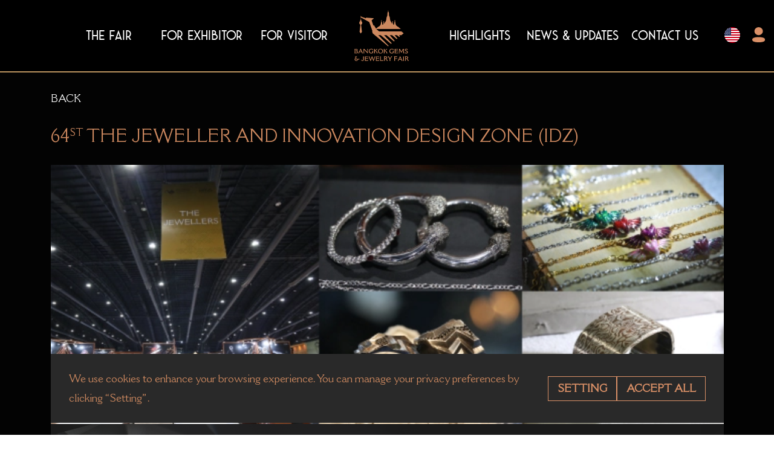

--- FILE ---
content_type: text/html; charset=UTF-8
request_url: https://bkkgems.com/jewellers/64th
body_size: 11217
content:
<!DOCTYPE html>
<html lang="en">

<head>
            <title>72nd BANGKOK GEMS & JEWELRY FAIR - 64ST THE JEWELLER AND INNOVATION DESIGN ZONE (IDZ)</title>
        <meta property="og:title" content="BANGKOK GEMS & JEWELRY FAIR - 64ST THE JEWELLER AND INNOVATION DESIGN ZONE (IDZ)">
    
    <meta name="theme-color" content="#DA9067">
    <meta name="description" content="64ST THE JEWELLER AND INNOVATION DESIGN ZONE (IDZ)">
    <meta name="keywords" content="64ST THE JEWELLER AND INNOVATION DESIGN ZONE (IDZ)">

    <meta property="og:locale" content="en_US">
    <meta property="og:type" content="website">
    <meta property="og:site_name" content="BANGKOK GEMS & JEWELRY FAIR">


    <meta property="og:description" content="64ST THE JEWELLER AND INNOVATION DESIGN ZONE (IDZ)">
    <meta property="og:image" content="">
    <meta property="og:url" content="https://bkkgems.com/jewellers/64th" />
    <meta name="viewport" content="width=device-width, initial-scale=1.0">
    <meta name="facebook-domain-verification" content="5j7ldu1ua6yut4itra6b74c83q9dq4" />
    <meta name="csrf-token" content="qX0LVceiTEkhaVZ09V6Dgqy4q4jQs9QC5ECPSvWg">
    <meta name="nonce" content="BvgyMJ7Jlzp5VjlQk42fRQ==">
    <link href="https://bkkgems.com/assets/lib/bootstrap-5.1.3/css/bootstrap.min.css" rel="stylesheet" />
    <link href="https://bkkgems.com/assets/font/stylesheet.css" rel="stylesheet" />

    <link href="https://bkkgems.com/assets/css/all.css" rel="stylesheet" />
    <link rel="shortcut icon" href="https://bkkgems.com/assets/image/BKK-GEMS-logo-1.png">
    <link href="https://bkkgems.com/assets/lib/jquery-ui-1.13.2/jquery-ui.min.css" rel="stylesheet" async />

    <link href="https://bkkgems.com/assets/css/animate.min.css" rel="stylesheet" />

    <link href="https://bkkgems.com/assets/css/all-develop.css" rel="stylesheet" />

      <link href="https://bkkgems.com/Front-end/jewellers/jewellers_oth.css?v=1768956797" rel="stylesheet" />
  <link href="https://bkkgems.com/assets/css/fancybox.css" rel="stylesheet" crossorigin="anonymous" />
    <!-- Global site tag (gtag.js) - Google Analytics -->
    <script async src="https://www.googletagmanager.com/gtag/js?id=G-VVJM9NEK4X"></script>
    <script nonce="BvgyMJ7Jlzp5VjlQk42fRQ==">
        window.dataLayer = window.dataLayer || [];

        function gtag() {
            dataLayer.push(arguments);
        }
        gtag('js', new Date());

        gtag('config', 'G-VVJM9NEK4X');
    </script>

    <!-- Google Tag Manager -->
    <script nonce="BvgyMJ7Jlzp5VjlQk42fRQ==">
        (function(w, d, s, l, i) {
            w[l] = w[l] || [];
            w[l].push({
                'gtm.start': new Date().getTime(),
                event: 'gtm.js'
            });
            var f = d.getElementsByTagName(s)[0],
                j = d.createElement(s),
                dl = l != 'dataLayer' ? '&l=' + l : '';
            j.async = true;
            j.src =
                'https://www.googletagmanager.com/gtm.js?id=' + i + dl;
            f.parentNode.insertBefore(j, f);
        })(window, document, 'script', 'dataLayer', 'GTM-MWRZVQM');
    </script>
    <!-- End Google Tag Manager -->

    

    <!-- Meta Pixel Code -->
    <script nonce="BvgyMJ7Jlzp5VjlQk42fRQ==">
        ! function(f, b, e, v, n, t, s) {
            if (f.fbq) return;
            n = f.fbq = function() {
                n.callMethod ?
                    n.callMethod.apply(n, arguments) : n.queue.push(arguments)
            };
            if (!f._fbq) f._fbq = n;
            n.push = n;
            n.loaded = !0;
            n.version = '2.0';
            n.queue = [];
            t = b.createElement(e);
            t.async = !0;
            t.src = v;
            s = b.getElementsByTagName(e)[0];
            s.parentNode.insertBefore(t, s)
        }(window, document, 'script',
            'https://connect.facebook.net/en_US/fbevents.js');
        fbq('init', '726727201759577');
        fbq('track', 'PageView');
    </script>
    <noscript><img height="1" width="1" style="display:none"
            src="https://www.facebook.com/tr?id=726727201759577&ev=PageView&noscript=1" /></noscript>
    <!-- End Meta Pixel Code -->

    <!-- Google Tag Manager -->
    <script nonce="BvgyMJ7Jlzp5VjlQk42fRQ==">
        (function(w, d, s, l, i) {
            w[l] = w[l] || [];
            w[l].push({
                'gtm.start': new Date().getTime(),
                event: 'gtm.js'
            });
            var f = d.getElementsByTagName(s)[0],
                j = d.createElement(s),
                dl = l != 'dataLayer' ? '&l=' + l : '';
            j.async = true;
            j.src =
                'https://www.googletagmanager.com/gtm.js?id=' + i + dl;
            f.parentNode.insertBefore(j, f);
        })(window, document, 'script', 'dataLayer', 'GTM-NJRTVJHP');
    </script>
    <!-- End Google Tag Manager -->

    <!-- Google tag (gtag.js) -->
    <script nonce="BvgyMJ7Jlzp5VjlQk42fRQ==" async src="https://www.googletagmanager.com/gtag/js?id=G-L3CDS6H0L5"></script>
    <script nonce="BvgyMJ7Jlzp5VjlQk42fRQ==">
        window.dataLayer = window.dataLayer || [];

        function gtag() {
            dataLayer.push(arguments);
        }
        gtag('js', new Date());

        gtag('config', 'G-L3CDS6H0L5');
    </script>

    <!-- Google Tag Manager -->
    <script nonce="BvgyMJ7Jlzp5VjlQk42fRQ==">(function(w,d,s,l,i){w[l]=w[l]||[];w[l].push({'gtm.start':
    new Date().getTime(),event:'gtm.js'});var f=d.getElementsByTagName(s)[0],
    j=d.createElement(s),dl=l!='dataLayer'?'&l='+l:'';j.async=true;j.src=
    'https://www.googletagmanager.com/gtm.js?id='+i+dl;f.parentNode.insertBefore(j,f);
    })(window,document,'script','dataLayer','GTM-NJRTVJHP');</script>
    <!-- End Google Tag Manager -->

    <!-- Google tag (gtag.js) -->
    <script async src="https://www.googletagmanager.com/gtag/js?id=G-L3CDS6H0L5"></script>
    <script nonce="BvgyMJ7Jlzp5VjlQk42fRQ==">
        window.dataLayer = window.dataLayer || [];
        function gtag(){dataLayer.push(arguments);}
        gtag('js', new Date());
        gtag('config', 'G-L3CDS6H0L5');
    </script>

    <!-- Google tag (gtag.js) -->
    <script async src="https://www.googletagmanager.com/gtag/js?id=G-SRTNR97Y7F"></script>
    <script nonce="BvgyMJ7Jlzp5VjlQk42fRQ==">
        window.dataLayer = window.dataLayer || [];
        function gtag(){dataLayer.push(arguments);}
        gtag('js', new Date());
        gtag('config', 'G-SRTNR97Y7F');
    </script>
</head>

<style nonce="BvgyMJ7Jlzp5VjlQk42fRQ==">
    .list-mn {
        min-height: unset !important;
        background: rgba(76, 175, 80, 0.0) !important;
        top: 6.5rem !important;
        left: 310% !important;
        position: absolute !important;
        /* opacity: 0.5; */
        padding: 0 !important;
    }


    .list-mn2 {
        min-height: unset !important;
        background: rgba(76, 175, 80, 0.0) !important;
        left: 310% !important;
        position: absolute !important;
        /* opacity: 0.5; */
        padding: 0 !important;
        top: 12.5rem !important;
    }

    .list-mn3 {
        min-height: unset !important;
        background: rgba(76, 175, 80, 0.0) !important;
        left: 307% !important;
        position: absolute !important;
        /* opacity: 0.5; */
        padding: 0 !important;
        top: 4.5rem !important;
    }

    @media  only screen and (max-width: 991px) {
        .list-mn {
            min-height: unset !important;
            background: rgba(76, 175, 80, 0.0) !important;
            top: 9.5rem !important;
            left: 289% !important;
            position: absolute !important;
            /* opacity: 0.5; */
            padding: 0 !important;
        }

        .list-mn2 {
            min-height: unset !important;
            background: rgba(76, 175, 80, 0.0) !important;
            top: 4.5rem !important;
            left: 289% !important;
            position: absolute !important;
            /* opacity: 0.5; */
            padding: 0 !important;
            top: 19.5rem !important;
        }

        .list-mn3 {
            min-height: unset !important;
            background: rgba(76, 175, 80, 0.0) !important;
            left: 289% !important;
            position: absolute !important;
            /* opacity: 0.5; */
            padding: 0 !important;
            top: 7.5rem !important;
        }


    }

    .imgBkk {
        max-width: 500px;
        max-height: 600px;
    }

    .loading-hidden {
        display: none;
    }

    .loading-visible {
        display: block;
    }
    .img-footer img {
        cursor: unset;
    }
</style>

<body class="">
    <!-- Google Tag Manager (noscript) -->
        <noscript><iframe src="https://www.googletagmanager.com/ns.html?id=GTM-MWRZVQM" height="0" width="0" style="display:none;visibility:hidden"></iframe></noscript>
        
    <!-- End Google Tag Manager (noscript) -->

    <!-- Google Tag Manager (noscript) -->
    <noscript>
        <iframe src="https://www.googletagmanager.com/ns.html?id=GTM-NJRTVJHP" height="0" width="0" style="display:none;visibility:hidden"></iframe>
    </noscript>
    <!-- End Google Tag Manager (noscript) -->



    <div class="wrapper" >
        

        <div id="loading" style="display:none">
            <div class="spinner">
                <div class="spinner-border" role="status">
                    <span class="visually-hidden">Loading...</span>
                </div>
            </div>
        </div>

        
<div class="jewellers_oth">
  <div class="jewellers_oth_box">
    <div class="mb-5  jewellers_64th_box">

    <div class="container  ">
      <div class="">
        <a href="/jewellers" class="jewellers_oth_back" >BACK</a>
      </div>
      <h1 class="jewellers_65th_title">
        64<sup>ST</sup> THE JEWELLER AND INNOVATION DESIGN ZONE (IDZ)
      </h1>
      <div class="b64th_box" style="">
          <div class="">
            <img class="w-100 lazyload"  data-fancybox="64ST THE JEWELLER AND INNOVATION DESIGN ZONE (IDZ)" src="https://bkkgems.com/assets/image/jewellers/jewellers_64/64Jewellers.png" alt="">
            <div class="mt-4 ">
              An exhibition from 23 designers who have participated in the Designers’ Room and Talent Thai project with unique designs and stories behind the brand. This activity is aimed at promoting and offering an opportunity for commercial promotion of designer jewelry.
            </div>
          </div>
      </div>
      <div class="b64th_box mt-4" style="">
          <div class="">
            <img class="w-100 lazyload" data-fancybox="64ST THE JEWELLER AND INNOVATION DESIGN ZONE (IDZ)" src="https://bkkgems.com/assets/image/jewellers/jewellers_64/64JewellersIDZ.png" alt="">
            <div class="b62th_box_title mt-4">
              Innovation Design Zone (IDZ)
            </div>
            <div class="mt-3">
            A platform where innovative jewelry businesses showcase their products to demonstrate the potential of Thai innovation and to attract commercial opportunities in line with the Creative Thailand policy. The showcase is divided into 3 areas.
            <div class="mt-4">
              - Innovation and Design Showcase is an exhibition of innovative works and designs as well as the promotional area for the T MARK symbol where interested exhibitors can register to participate in the program.
            </div>
            <div class="mt-4">
              - Innovation and Design Bazaar is a space for promoting innovative Thai jewelry entrepreneurs and startups to participate in business matching activities, and conduct marketing activities to sell their products and services.
            </div>
            <div class="mt-4">
              - Creative Industry is an exhibition space demonstrating research in the gems and jewelry industry from the educational organizations, namely, the Office of the Higher Education Commission (OHEC) by the College of Creative Industry, Srinakharinwirot University.
            </div>
            </div>
          </div>
      </div>
    </div>
  </div>


  </div>
</div>


        
        

        <input type="hidden" class="login_sso" name=""
            value="https://sso.ditp.go.th/sso/auth?response_type=token&client_id=ssonticlient&redirect_uri=https://bkkgems.com/login_sso&lang=en">

        
        
        
        <div class="modal fade" id="login_error" tabindex="-1" aria-hidden="true">
  <div class="modal-dialog modal-dialog-centered modal-sm">
    <div class="modal-content">
      <div class="modal-body p-0">
        <div class="p-4 pb-2">
          <div>
          </div>
          <div class="text-center mt-3 mb-3 verification_successfull_title">
            <img class="lazyload" src="/assets/image/Iconmetro-cross.svg" alt="">
          </div>
          <div class="mb-3 text-center">
            Sorry, wrong username or password.
          </div>
        </div>
        <div class="p-4 pt-0 ">
          <div class="mt-2 text-center ">
            <button type="button" class="btn btn-modal-normal" name="button" data-bs-dismiss="modal" aria-label="Close">TRY AGAIN</button>
          </div>
        </div>
      </div>
    </div>
  </div>
</div>

<div class="modal fade" id="modal-status" tabindex="-1" aria-hidden="true">
  <div class="modal-dialog modal-dialog-centered modal-sm">
    <div class="modal-content">
      <div class="modal-body p-0">
        <div class="p-4 pb-2">
          <div>
          </div>
          <div class="text-center mt-3 mb-3 verification_successfull_title">
            <img class="lazyload" src="/assets/image/Iconmetro-cross.svg" alt="">
          </div>
          <div class="mb-3 text-center modal-status-text">
            Sorry, wrong username or password.
          </div>
        </div>
        <div class="p-4 pt-0 ">
          <div class="mt-2 text-center ">
            <button type="button" class="btn btn-modal-normal" name="button" data-bs-dismiss="modal" aria-label="Close">TRY AGAIN</button>
          </div>
        </div>
      </div>
    </div>
  </div>
</div>

<div class="modal fade" id="modal-status-succress" tabindex="-1" aria-hidden="true" >
  <div class="modal-dialog modal-dialog-centered modal-sm">
    <div class="modal-content">
      <div class="modal-body p-0">
        <div class="p-4 pb-2">
          <div>
          </div>
          <div class="text-center mt-3 mb-3 verification_successfull_title">
            <img class="lazyload" src="/assets/image/Iconawesome-check-double.svg" alt="">
          </div>
          <div class="mb-3 text-center modal-status-succress-text">
          </div>
        </div>
        <div class="p-4 pt-0 ">
          <div class="mt-2 text-center ">
            <button type="button" class="btn btn-modal-normal" name="button" data-bs-dismiss="modal" aria-label="Close">CLOSE</button>
          </div>
        </div>
      </div>
    </div>
  </div>
</div>

<div class="modal fade" id="modal-status-error" tabindex="-1" aria-hidden="true" >
  <div class="modal-dialog modal-dialog-centered modal-sm">
    <div class="modal-content">
      <div class="modal-body p-0">
        <div class="p-4 pb-2">
          <div>
          </div>
          <div class="text-center mt-3 mb-3 verification_successfull_title">
            <img class="lazyload" src="/assets/image/Iconmetro-cross.svg" alt="">
          </div>
          <div class="mb-3 text-center modal-status-error-text">
          </div>
        </div>
        <div class="p-4 pt-0 ">
          <div class="mt-2 text-center ">
            <button type="button" class="btn btn-modal-normal" name="button" data-bs-dismiss="modal" aria-label="Close">CLOSE</button>
          </div>
        </div>
      </div>
    </div>
  </div>
</div>

<div class="modal fade" id="modal-coming-soon" tabindex="-1" aria-hidden="true" >
  <div class="modal-dialog modal-dialog-centered modal-sm">
    <div class="modal-content">
      <div class="modal-body p-0">
        <div class="p-4 pb-2">
          <div>
          </div>
          <div class="mb-3 text-center modal-status-succress-text">
            <h4 class="mt-2">Coming Soon</h4>
          </div>
        </div>
        <div class="p-4 pt-0 ">
          <div class="mt-2 text-center ">
            <button type="button" class="btn btn-modal-normal" name="button" data-bs-dismiss="modal" aria-label="Close">CLOSE</button>
          </div>
        </div>
      </div>
    </div>
  </div>
</div>
        


        <iframe name="iframe_data" class="d-none"></iframe>

    </div>
    

    <script nonce="BvgyMJ7Jlzp5VjlQk42fRQ==" src="https://bkkgems.com/assets/js/jquery-3.6.0.min.js"></script>
    <script nonce="BvgyMJ7Jlzp5VjlQk42fRQ==" src="https://bkkgems.com/bootstrap-5.0.2/js/popper_1.min.js"></script>
    <script nonce="BvgyMJ7Jlzp5VjlQk42fRQ==" src="https://bkkgems.com/assets/lib/bootstrap-5.1.3/js/bootstrap.min.js"></script>
    <script nonce="BvgyMJ7Jlzp5VjlQk42fRQ==" src="https://bkkgems.com/assets/js/all.js?v=290000550000200105062529"></script>
    <script nonce="BvgyMJ7Jlzp5VjlQk42fRQ==" src="https://bkkgems.com/assets/lib/lazysizes-gh-pages/lazysizes.min.js"></script>
    <script nonce="BvgyMJ7Jlzp5VjlQk42fRQ==" src="https://bkkgems.com/assets/js/cookie.js"></script>
    


    <link href="https://bkkgems.com/Front-end/modal/question_old.css" rel="stylesheet" />


<div class="modal fade" id="modal-question" tabindex="-1" aria-hidden="true">
    <div class="modal-dialog modal-dialog-centered">
        <div class="modal-content">
            <div class="modal-header modal-div-head">
                Please rate your experience
                <img class="close-que" src="/assets/image/close.png" alt="" id="end_question"
                    data-bs-dismiss="modal" aria-label="Close">
            </div>
            <div class="modal-body">
                <div class="row">
                    <p class="create-list-head">How do you rate the overall usability/navigation of the website?</p>
                    <div class="col-12">
                        <div class="The-home-page-is-app q div-q-1">
                            <label data-val="1" data-name="q_1"></label>
                            <label data-val="2" data-name="q_1"></label>
                            <label data-val="3" data-name="q_1"></label>
                            <label data-val="4" data-name="q_1"></label>
                            <label data-val="5" data-name="q_1"></label>
                        </div>
                    </div>
                </div>
                <div class="row">
                    <p class="create-list-head">How do you rate the website's remarkableness in terms of an online trade
                        show?</p>
                    <div class="col-12">
                        <div class="The-home-page-is-app q div-q-2">
                            <label data-val="1" data-name="q_2"></label>
                            <label data-val="2" data-name="q_2"></label>
                            <label data-val="3" data-name="q_2"></label>
                            <label data-val="4" data-name="q_2"></label>
                            <label data-val="5" data-name="q_2"></label>
                        </div>
                    </div>
                </div>
                <div class="row">
                    <p class="create-list-head">How do you rate the completeness of exhibitors' information for
                        buyers/exporters?</p>
                    <div class="col-12">
                        <div class="The-home-page-is-app q div-q-3">
                            <label data-val="1" data-name="q_3"></label>
                            <label data-val="2" data-name="q_3"></label>
                            <label data-val="3" data-name="q_3"></label>
                            <label data-val="4" data-name="q_3"></label>
                            <label data-val="5" data-name="q_3"></label>
                        </div>
                    </div>
                </div>
                <div class="row justify-content-md-center">
                    <p class="create-list-head">What can we do to improve service?</p>
                    <div class="col-12">
                        <textarea class="form-control main-texta" id="comment" name="comment" cols="45" rows="2"></textarea>
                    </div>
                </div>
                <div class="col text-center mt-3">
                    <button type="button" id="save_question" class="btn btn-modal-normal" name="button">SEND
                        FEEDBACK</button>
                </div>
            </div>
            <div class="modal-footerx foot-q"></div>
        </div>
    </div>
</div>
<script nonce="BvgyMJ7Jlzp5VjlQk42fRQ==">
    var data = {
        q_1: '',
        q_2: '',
        q_3: '',
        comment: ''
    };
    $(document).ready(function() {
        if (Cookies.get('question_old') === undefined) {
            var question_cookie = {
                num: 0,
                status: 0
            };
            Cookies.set('question_old', JSON.stringify(question_cookie), {
                expires: 365
            });
            $('#modal-question').modal({
                backdrop: 'static',
                keyboard: false
            })
            setTimeout(function() {
                //$('#modal-question').modal('show');
            }, 10000);
        } else {
            var question_cookie = JSON.parse(Cookies.get('question_old'));
            /* if (question_cookie.num < 5) {
                
            } */
            question_cookie.num = (question_cookie.num + 1)
            Cookies.set('question_old', JSON.stringify(question_cookie), {
                expires: 365
            });
            if (question_cookie.num % 5 === 0 && question_cookie.status == 0) {
                setTimeout(function() {
                    $('#modal-question').modal({
                        backdrop: 'static',
                        keyboard: false
                    })
                    $('#modal-question').modal('show');
                }, 1000);
            }
        }

        $(document).on('click', '#end_question', function() {

           /*  var question_cookie = {
                num: 4,
                status: 0
            };
            Cookies.set('question_old', JSON.stringify(question_cookie), {
                expires: 365
            }); */

        });

        $(document).on('click', '.The-home-page-is-app label', function() {
            var val = $(this).data("val")
            var name = $(this).data("name")

            $('[data-name="' + name + '"]').removeClass("active")
            for (var i = 0; i < val; i++) {
                $('[data-name="' + name + '"][data-val="' + (i + 1) + '"]').addClass('active')
            }
            if (name == 'q_1') {
                data.q_1 = val
            } else if (name == 'q_2') {
                data.q_2 = val
            } else if (name == 'q_3') {
                data.q_3 = val
            }
        })

        $(document).on('click', '#save_question', function() {
            if (data.q_1 == '' || data.q_2 == '' || data.q_3 == '') {
                $('#modal-status').modal({
                    backdrop: 'static',
                    keyboard: false
                });
                $('.modal-status-text').html('Please rate your experience.');
                $('#modal-status').modal('show');
            } else {
                data.comment = $('#comment').val();
                var question_cookie = {
                    num: 6,
                    status: 1
                };
                $.ajax({
                    headers: {
                        'X-CSRF-TOKEN': $('meta[name="csrf-token"]').attr('content')
                    },
                    url: location.origin + '/api/save_question',
                    method: "POST",
                    data: data,
                    dataType: "json",
                    success: function(data) {
                        if (data.res_code == "00") {
                            $('#modal-question').modal('hide');
                            Cookies.set('question_old', JSON.stringify(question_cookie), {
                                expires: 365
                            });
                            $('#modal-status-succress').modal({
                                backdrop: 'static',
                                keyboard: false
                            });
                            $('.modal-status-succress-text').html(data.res_text);
                            $('#modal-status-succress').modal('show');
                        }
                    },
                    complete: function(response) {}
                });
            }
        })
    })
</script>
    

    
    
      <script src="https://bkkgems.com/assets/js/fancybox.js" ></script>

    <script nonce="BvgyMJ7Jlzp5VjlQk42fRQ==" src="https://bkkgems.com/assets/lib/jquery.lazy-master/jquery.lazy.min.js"></script>
    <script nonce="BvgyMJ7Jlzp5VjlQk42fRQ==" src="https://bkkgems.com/assets/lib/jquery.lazy-master/jquery.lazy.plugins.min.js">
    </script>
    <script nonce="BvgyMJ7Jlzp5VjlQk42fRQ==">
        $(function() {
            $('.lazy').lazy();

            const consentGiven = localStorage.getItem("cookieConsent");

            if (!consentGiven) {
                // $("#cookie-card").remove();
                document.getElementById("cookie-card").style.display = "block";
            } else {
                document.getElementById("cookie-card").style.display = "none";
            }
            async function sendCookieConsent() {
                // alert('ok')
                const consentStatus = true;
                const cookiePreferences = {
                    analytics: true,
                    advertising: false,
                    functional: true
                };
                const response = await fetch('/api/cookie-consent', {
                    method: 'POST',
                    headers: {
                        'Content-Type': 'application/json',
                        'Accept': 'application/json',
                        'X-CSRF-TOKEN': document.querySelector('meta[name="csrf-token"]')
                            .getAttribute(
                                'content')
                    },
                    body: JSON.stringify({
                        consent_status: consentStatus,
                        cookie_preferences: cookiePreferences
                    })
                });

                const data = await response.json();

                // เก็บสถานะการยินยอมใน localStorage
                localStorage.setItem("cookieConsent", true);
                $("#cookieSetting").modal('hide');
                // ซ่อนแถบการยินยอมคุกกี้
                document.getElementById("cookie-card").style.display = "none";
                console.log(data.message);
            }
            document.getElementById("btn-consent").addEventListener("click", async function() {
                sendCookieConsent();
            });

            document.getElementById('btn-content').addEventListener('click', function(e) {
                sendCookieConsent();
            });

            document.getElementById('btn-cancel-consent').addEventListener('click', function(e) {
                localStorage.setItem("cookieConsent", true);
                document.getElementById("cookie-card").style.display = "none";
            });



        });
    </script>
    <script nonce="BvgyMJ7Jlzp5VjlQk42fRQ==" type="application/ld+json">
      {
      "@context": "https://schema.org",
      "@type": "Event",
      "name": "Bangkok Gems and Jewelry Fair 68th",
      "startDate": "2023-09-06",
      "endDate": "2023-09-10",
      "location": {
        "@type": "Place",
        "name": "Queen Sirikit National Convention Center",
        "address": {
        "@type": "PostalAddress",
        "streetAddress": "60 Ratchadaphisek Rd, Khwaeng Khlong Toei, Khet Khlong Toei, Bangkok
        10110",
        "addressLocality": "Bangkok",
        "addressRegion": "Bangkok",
        "postalCode": "10110",
        "addressCountry": "Thailand"
        }
      },
      "description": "Bangkok Gems & Jewelry Fair (BGJF) is one of the world’s most renowned and
      longest-celebrated gems and jewelry trade fair in the industry..",
      "organizer": {
        "@type": "Organization",
        "name": "Office of Lifestyle Trade Promotion Department of International Trade Promotion",
        "url": "https://www.bkkgems.com"
      }
      
      }
      </script>
    

    <!-- Google Tag Manager (noscript) -->
    <noscript><iframe src="https://www.googletagmanager.com/ns.html?id=GTM-NJRTVJHP" height="0" width="0"
            style="display:none;visibility:hidden"></iframe></noscript>
    <!-- End Google Tag Manager (noscript) -->

<script defer src="https://static.cloudflareinsights.com/beacon.min.js/vcd15cbe7772f49c399c6a5babf22c1241717689176015" integrity="sha512-ZpsOmlRQV6y907TI0dKBHq9Md29nnaEIPlkf84rnaERnq6zvWvPUqr2ft8M1aS28oN72PdrCzSjY4U6VaAw1EQ==" data-cf-beacon='{"version":"2024.11.0","token":"89337f6189e442628c85a84aa0cac3e6","r":1,"server_timing":{"name":{"cfCacheStatus":true,"cfEdge":true,"cfExtPri":true,"cfL4":true,"cfOrigin":true,"cfSpeedBrain":true},"location_startswith":null}}' crossorigin="anonymous"></script>
</body>

</html>

<div class="footer" >
    <div class="container-fluid">
        <div class="row">
            <div class="col-xxl-1">
            </div>
            <div class="col-xl-12 col-xxl-10">
                <div class="row">
                    <div class="col-lg-3 col-xl-3">
                        <img class="logo-foter lazy" data-src="/assets/image/BKKGEMSlogofooter.png" alt="">
                    </div>
                    <div class="col-lg-4 col-xl-5">
                        <div class="d-grid text-start">
                            <div class="m-auto pt-2 pb-2">
                                                                    <label><strong>Office of Lifestyle Trade Promotion,</strong></label><br />
                                    <label><strong>Department of International Trade Promotion</strong></label>
                                    <label>563 Nonthaburi Road, Muang, Nonthaburi 11000 Thailand</label>
                                    <div>Tel: +66 2507 8393</div>
                                    <div>E-mail: <a href="/cdn-cgi/l/email-protection" class="__cf_email__" data-cfemail="ec838a8a858f858d80ac8e87878b89819fc28f8381">[email&#160;protected]</a></div>
                                                            </div>
                        </div>
                    </div>
                    <div class="col-lg-5 col-xl-4">
                        <div class="d-grid pt-2 pb-2 justify-content-end full-height">
                            <div class="align-top img-footer space-between flex-column">
                                <div>
                                    <img onclick="window.open('https://www.moc.go.th/th/page/item/index/id/1')"
                                        class="im-101 lazy" data-src="/assets/image/message-w.png" alt="">
                                    <img onclick="window.open('https://ditp.go.th/')"
                                        class="lazy" data-src="/assets/image/ENG W@3x.png?v=5" alt="">
                                    <img onclick="window.open('https://www.git.or.th/index.html')" class="lazy"
                                        data-src="/assets/image/logo-git-w.png?v=5" alt="">
                                </div>
                                <div class="text-end">
                                                                            Copyright © All Right Reserved
                                                                    </div>
                            </div>
                        </div>
                    </div>
                </div>
            </div>
            <div class="col-xxl-1">
            </div>
        </div>
    </div>
</div>




<div class="cookie-tab" id="cookie-card">
    <div class="container">
        <div class="cookie-card">
            <div class="row gutters-20 align-items-center justify-content-between">
                <div class="col-md">
                    <div class="desc">
                        <span>
                            We use cookies to enhance your browsing experience. You can manage your privacy preferences by clicking “Setting”.
                        </span>
                    </div>
                </div>
                <div class="col-md-auto">
                    <div class="action">
                        <a href="javascript:void(0)" role="button" data-bs-toggle="modal" data-bs-target="#cookieSetting" class="btn btn-modal-normal">
                            SETTING
                        </a>
                        <button type="button" id="btn-content" class="btn btn-modal-normal cookies-consent">
                            ACCEPT ALL
                        </button>
                    </div>
                </div>
            </div>
        </div>
    </div>
</div>
<div class="modal modal-cookie fade" id="cookieSetting" data-bs-backdrop="static" data-bs-keyboard="false"
    tabindex="-1" aria-labelledby="staticBackdropLabel" aria-hidden="true">
    <div class="modal-dialog modal-dialog-centered">
        <div class="modal-content">
            <div class="modal-header modal-div-head">
                SETTING
                <img class="close-que" src="/assets/image/close.png" alt="" id="end_question"
                    data-bs-dismiss="modal" aria-label="Close">
            </div>
            <div class="modal-body">
                <div class="row gutters-20 align-items-start">
                    <!-- <div class="col-lg-auto d-lg-block d-none">
                        <ul class="nav nav-tabs">
                            <li>
                                <a href="#tab-1" class="link active" data-toggle="tab">
                                    คุกกี้พื้นฐานที่จำเป็น
                                </a>
                            </li>
                            <li>
                                <a href="#tab-2" class="link" data-toggle="tab">
                                    คุกกี้ในส่วนการวิเคราะห์
                                </a>
                            </li>
                            <li>
                                <a href="#tab-3" class="link" data-toggle="tab">
                                    คุกกี้ในส่วนการตลาด
                                </a>
                            </li>
                        </ul>
                    </div> -->
                    <div class="col">
                        <div class="tab-content">
                            <div class="tab-pane fade show active" id="tab-1">
                                <div class="tab-header">
                                    <div class="title fw-bold">
                                        Necessary Cookies
                                    </div>
                                </div>
                                <div class="tab-body">
                                    <div class="desc">
                                        These cookies are essential for the website to function properly. Disabling them may cause the website to malfunction.
                                    </div>
                                </div>
                            </div>
                            <div class="tab-pane fade show active mt-4" id="tab-2">
                                <div class="tab-header">
                                    <div class="row align-items-center mb-2">
                                        <div class="col">
                                            <div class="title fw-bold">
                                                Analytics Cookies
                                            </div>
                                        </div>
                                        <div class="col-auto">
                                            <div class="form-group">
                                                <label class="switch" for="check1">
                                                    <input type="checkbox" id="check1" value=""
                                                        checked="">
                                                    <span class="slider round"></span>
                                                </label>
                                            </div>
                                        </div>
                                    </div>
                                </div>
                                <div class="tab-body">
                                    <div class="desc">
                                        These cookies record the numbers of visitors and help us understand how visitors interact with the website, and evaluate visitors interest including the performance of advertisement in order for us to continually enhance your browsing experience. The data will be collected and reported anonymously.
                                    </div>
                                </div>
                            </div>
                            <div class="tab-pane fade show active mt-4" id="tab-3">
                                <div class="tab-header">
                                    <div class="row align-items-center mb-2">
                                        <div class="col">
                                            <div class="title fw-bold">
                                                Advertising Cookies
                                            </div>
                                        </div>
                                        <div class="col-auto">
                                            <div class="form-group">
                                                <label class="switch" for="check2">
                                                    <input type="checkbox" id="check2" value="">
                                                    <span class="slider round"></span>
                                                </label>
                                            </div>
                                        </div>
                                    </div>
                                </div>
                                <div class="tab-body">
                                    <div class="desc">
                                        These cookies are used to track the effectiveness of our marketing campaign such as promotions and visitors’ behavior to help us deliver relevant products and services.
                                    </div>
                                </div>
                            </div>
                        </div>
                        <div class="action mt-4">
                            <button class="btn btn-modal-normal cookies-consent" id="btn-cancel-consent">CANCEL</button>
                            <button class="btn btn-modal-normal cookies-consent" id="btn-consent">ACCEPT</button>
                        </div>
                    </div>
                </div>
            </div>
            <div class="modal-footerx foot-q"></div>
        </div>
    </div>
</div>
<div class="header">
    <nav class="navbar navbar-home  navbar-expand-lg fixed-top ">
        <div class="container-fluid">
            <div class="col-12 col-md-12 col-lg d-lg-none">
                <a id="navbarbrand" aria-label="HOME" class="navbar-brand" href="https://bkkgems.com">
                    <img class="lazy" src="/assets/image/LOGO-BKK.svg" alt="">
                </a>
                <button name="toggler-home" aria-label="HOME" class="navbar-toggler toggler-nav navbar-toggler-right"
                    type="button" data-bs-toggle="collapse" data-bs-target="#navbar1">
                    <span class="navbar-toggler-icon"></span>
                </button>
            </div>
            <div class="col col-md-12 mx-lg-auto">
                <div class="collapse navbar-collapse justify-content-md-center" id="navbar1">
                    <ul class="navbar-nav">
                        <div class="navbar-nav-mobile-991 w-100 text-end">
                            <li class="nav-item m-0 dropend navbar-nav-mobile">
                                <a href="#" class="nav-link" data-bs-display="static" aria-label="Language">
                                                                            <img class="t-nav lazy" data-src="/assets/image/en.svg" alt="">
                                                                    </a>
                                <ul class="dropdown-menu dropdown-menu-lg-eng">
                                    <li><a class="dropdown-item"
                                            href="#">Language</a></li>
                                    <li><a class="dropdown-item at_lan"
                                            href="https://bkkgems.com/change/en"><img class="lazy"
                                                data-src="/assets/image/en.svg" alt=""> 
                                            English</a></li>
                                    <li><a class="dropdown-item "
                                            href="https://bkkgems.com/change/th"><img class="lazy"
                                                data-src="/assets/image/nav-lang.svg" alt="">
                                             Thai</a>
                                    </li>
                                </ul>

                            </li>
                            <li class="nav-item m-0 dropend navbar-nav-mobile">
                                <a href="/data/Bkkgems.mp4" title="วีดีโอแนะนำการใช้งาน VDO Material 69 EXHIBITOR LIST"
                                    target="_blank" class="nav-link" data-bs-display="static"
                                    aria-label="SIGN UP / SIGN IN">
                                    <img class="lazy" data-src="/assets/image/nav-info.svg" alt="">
                                </a>

                            </li>
                            <li class="nav-item m-0 dropend navbar-nav-mobile">
                                <a class="nav-link chatBtn_all" href="#" aria-label="Chat">
                                    <div class="noti_chat"></div>
                                    <img class="lazy" data-src="/assets/image/nav-send.svg" alt="">
                                </a>
                                                                    <ul class="dropdown-menu nav-signup">
                                        <div class="nav-signup-box">
                                            <div>
                                                <button type="button" class="btn SIGN_UP" name="button">
                                                    SIGN UP
                                                </button>
                                            </div>
                                            <label>for use full feature such as Live chat or Request an online
                                                meeting with exhibitor.</label>
                                        </div>
                                        <div class="nav-signup-box">
                                            <img class="SIGN_IN lazy" data-src="/assets/image/SIGN IN.png"
                                                alt="">
                                        </div>
                                    </ul>
                                                            </li>
                            <li class="nav-item m-0 dropend navbar-nav-mobile">
                                <a class="nav-link" href="#">
                                    <img class="lazy" data-src="/assets/image/nav-user.svg" alt="">
                                </a>
                                <ul class="dropdown-menu nav-signup">
                                                                            <div class="nav-signup-box">
                                            <div>
                                                <button type="button" class="btn SIGN_UP" name="button">
                                                    SIGN UP
                                                </button>
                                            </div>
                                            <label>for use full feature such as Live chat or Request an online
                                                meeting with exhibitor.</label>
                                        </div>
                                        <div class="nav-signup-box">
                                            <img class="SIGN_IN lazy" data-src="/assets/image/SIGN IN.png"
                                                alt="">
                                        </div>
                                                                    </ul>
                            </li>
                        </div>
                        
                        <li class="nav-item dropdown">
                            <a class="nav-link" role="button" data-toggle="dropdown" aria-haspopup="true"
                                aria-expanded="false">The Fair</a>
                            <ul class="dropdown-menu">
                                <li>
                                    <a class="dropdown-item" href="/about-fair">About The Fair</a>
                                </li>
                                <li>
                                    <a class="dropdown-item"
                                        href="/why-thailand">Why Thailand</a>
                                </li>
                                <li>
                                    <!-- <a class="dropdown-item" href="/about-thai">Venue &amp; Facilities</a> -->
                                    <a class="dropdown-item collapsed" href="#collapse1" data-bs-toggle="collapse"
                                        role="button" aria-expanded="false" aria-controls="collapse1">
                                        Venue &amp; Facilities
                                    </a>
                                    <div class="collapse" id="collapse1">
                                        <ul>
                                            <li>
                                                <a class="dropdown-item dropdown-item-sub" href="/venue">
                                                    Venue </a>
                                            </li>
                                            <li>
                                                <a class="dropdown-item dropdown-item-sub"
                                                    href="/assets/pdf/72nd floor plan final 1.pdf" target="_blank">
                                                    Floor Plan
                                                </a>
                                                
                                            </li>
                                            <li>
                                                <a class="dropdown-item dropdown-item-sub" href="/OfficialHotel">
                                                    Official Hotels
                                                </a>
                                            </li>
                                            <li>
                                                <a class="dropdown-item dropdown-item-sub" href="/ShuttleBus">
                                                    Shuttle Bus
                                                </a>
                                            </li>
                                        </ul>
                                    </div>
                                </li>
                                <!-- <li>
                                    <a class="dropdown-item" href="/about-BGJF">About BGJF Virtual Trade Fair</a>
                                </li> -->
                                <li>
                                    <a class="dropdown-item" href="/FAQ">FAQs</a>
                                </li>
                            </ul>
                        </li>
                        

                        
                        <li class="nav-item dropdown">
                            <a class="nav-link" role="button" data-bs-display="static"
                                aria-label="For Exhibitor">For Exhibitor</a>
                            <ul class="dropdown-menu">

                                <li>
                                    <!-- <a class="dropdown-item" target="_blank" href="https://bgjf.git.or.th/git">Application Form</a> -->
                                    <a class="dropdown-item collapsed" href="#collapse2" data-bs-toggle="collapse"
                                        role="button" aria-expanded="false" aria-controls="collapse2">
                                        Application Form
                                    </a>
                                    <div class="collapse" id="collapse2">
                                        <ul>
                                            <li class="icon-sub-menu">
                                                <a class="dropdown-item dropdown-item-sub" target="_blank"
                                                    href="https://bgjf.git.or.th/th-th/">
                                                    Local Exhibitor </a>
                                            </li>
                                            <li class="icon-sub-menu">
                                                <a class="dropdown-item dropdown-item-sub" target="_blank"
                                                    href="https://bgjf-oversea.git.or.th/">
                                                    Overseas Exhibitor</a>
                                            </li>
                                            <li class="icon-sub-menu">
                                                <!-- <a class="dropdown-item dropdown-item-sub" target="_blank"
                                                    href="https://bgjf.git.or.th/th-th">
                                                    New Faces
                                                </a> -->
                                                <a class="dropdown-item dropdown-item-sub" target="_blank"
                                                    href="/assets/pdf/NF_72_Application_Form.pdf?version=72">
                                                    New Faces
                                                </a>
                                            </li>
                                        </ul>
                                    </div>
                                </li>
                                <li>
                                    
                                    <a class="dropdown-item collapsed" href="#collapse10" data-bs-toggle="collapse"
                                        role="button" aria-expanded="false" aria-controls="collapse10">
                                        Exhibitor Manual
                                    </a>
                                    <div class="collapse" id="collapse10">
                                        <ul>
                                            <li class="icon-sub-menu">
                                                <a class="dropdown-item"
                                                    href="/data/file/exhibitors/Exhibitor manual - 72nd BGJF_Website R2.pdf"
                                                    target="_blank">
                                                    72<sup>nd</sup> Exhibitor Manual
                                                </a>
                                            </li>
                                            <li class="icon-sub-menu">
                                                <a class="dropdown-item"
                                                    href="/data/file/exhibitors/Letter of confirmmation_73 BGJF_R1.pdf"
                                                    target="_blank">
                                                    LETTER FOR CUSTOMS PURPOSES
                                                </a>
                                            </li>
                                            
                                        </ul>
                                    </div>
                                </li>
                                <li>
                                    
                                </li>
                                <li>
                                    <a class="dropdown-item"
                                        href="/exhibitor-privileges">Exhibitor Privileges</a>
                                </li>
                            </ul>
                        </li>
                        

                        
                        <li class="nav-item dropdown">
                            <a class="nav-link" role="button" data-bs-display="static"
                                aria-label="For Visitor">For Visitor</a>
                            <ul class="dropdown-menu">
                                
                                <li>
                                    <a class="dropdown-item" href="/admission">Admission</a>
                                </li>
                                <li>
                                    <!-- <a class="dropdown-item" href="/exhibitor-list">Exhibitor List</a> -->
                                    <a class="dropdown-item collapsed" href="#collapse3" data-bs-toggle="collapse"
                                        role="button" aria-expanded="false" aria-controls="collapse3">
                                        Exhibitor List
                                    </a>
                                    <div class="collapse" id="collapse3">
                                        <ul>
                                            <li>
                                                <a class="dropdown-item dropdown-item-sub"
                                                    href="/data/file/exhibitors/Exhibitor List 72 BGJF_รวม 4.09.68.pdf"
                                                    target="_blank">
                                                    72<sup>nd</sup> Edition
                                                </a>
                                            </li>
                                            <li>
                                                <a class="dropdown-item dropdown-item-sub"
                                                    href="/data/file/exhibitors/EXHIBITOR LIST  The 71st BANGKOK GEMS _ JEWWELRY FAIR_Final.pdf"
                                                    target="_blank">
                                                    71<sup>st</sup> Edition
                                                </a>
                                            </li>
                                            <li><a class="dropdown-item dropdown-item-sub"
                                                    href="/data/file/exhibitors/EXHIBITOR%20LIST%20%2070th%20BANGKOK%20GEMS%20_%20JEWWELRY%20FAIR.pdf"
                                                    target="_blank">
                                                    70<sup>th</sup> Edition
                                                </a>
                                            </li>
                                            <li>
                                                <a class="dropdown-item dropdown-item-sub"
                                                    href="/data/file/exhibitors/EXHIBITOR LIST 69th BANGKOK GEMS _ JEWWELRY FAIR.pdf"
                                                    target="_blank">
                                                    69<sup>th</sup> Edition
                                                </a>
                                            </li>
                                        </ul>
                                    </div>
                                </li>
                                <li>
                                    <a class="dropdown-item" href="/exhibitor-list?page=1">Exhibitor Directory </a>
                                </li>
                                <li>
                                    <!-- <a class="dropdown-item">Visitor Guide &raquo; </a> -->
                                    <a class="dropdown-item collapsed" href="#collapse4" data-bs-toggle="collapse"
                                        role="button" aria-expanded="false" aria-controls="collapse4">
                                        Visitor Guide
                                    </a>
                                    <div class="collapse" id="collapse4">
                                        <ul>
                                            <li>
                                                <a class="dropdown-item"
                                                    href="https://online.fliphtml5.com/gfxcn/vruf/#p=1"
                                                    target="_blank">
                                                    72<sup>nd</sup> Edition
                                                </a>
                                            </li>
                                            <li>
                                                <a class="dropdown-item"
                                                    href="https://online.fliphtml5.com/gfxcn/pnqk/#p=1"
                                                    target="_blank">
                                                    71<sup>st</sup> Edition
                                                </a>
                                            </li>
                                            <li>
                                                <a class="dropdown-item"
                                                    href="https://online.fliphtml5.com/bsvxi/owhr/" target="_blank">
                                                    70<sup>th</sup> Edition
                                                </a>
                                            </li>
                                            <li> <a class="dropdown-item dropdown-item-sub" target="_blank"
                                                    href="https://online.fliphtml5.com/gfxcn/lzor/"> 69<sup>th</sup>
                                                    Edition</a>
                                            </li>
                                            <li> <a class="dropdown-item dropdown-item-sub" target="_blank"
                                                    href="https://online.fliphtml5.com/gfxcn/ivuy/"> 68<sup>th</sup>
                                                    Edition</a>
                                            </li>
                                             <li> <a class="dropdown-item dropdown-item-sub" target="_blank"
                                                    href="https://online.fliphtml5.com/mlzxe/wmfk/"> 67<sup>th</sup>
                                                    Edition</a>
                                            </li>
                                            <li> <a class="dropdown-item dropdown-item-sub" target="_blank"
                                                    href="https://online.fliphtml5.com/mlzxe/ysam/"> 65<sup>th</sup>
                                                    Edition </a>
                                            </li>
                                        </ul>
                                    </div>
                                </li>
                                <li>
                                    <a class="dropdown-item collapsed" href="#collapse5" data-bs-toggle="collapse"
                                        role="button" aria-expanded="false" aria-controls="collapse5">
                                        Fair Catalogue
                                    </a>
                                    <div class="collapse" id="collapse5">
                                        <ul>
                                            <li>
                                                <a class="dropdown-item dropdown-item-sub"
                                                    href="https://online.fliphtml5.com/gfxcn/jqug/p=1"
                                                    target="_blank">
                                                    72<sup>nd</sup> Edition
                                                </a>
                                            </li>
                                            <li>
                                                <a class="dropdown-item dropdown-item-sub"
                                                    href="https://online.fliphtml5.com/gfxcn/vhhe/p=1"
                                                    target="_blank">
                                                    71<sup>st</sup> Edition
                                                </a>
                                            </li>
                                            <li>
                                                <a class="dropdown-item dropdown-item-sub"
                                                    href="https://online.fliphtml5.com/eeyco/sqfh/#p=1"
                                                    target="_blank">
                                                    70<sup>th</sup> Edition
                                                </a>
                                            </li>
                                            <li>
                                                <a class="dropdown-item dropdown-item-sub"
                                                    href="https://online.fliphtml5.com/gfxcn/nmcb/#p=1"
                                                    target="_blank">
                                                    69<sup>th</sup> Edition
                                                </a>
                                            </li>
                                        </ul>
                                    </div>
                                </li>
                                <li><a class="dropdown-item"
                                        href="/visitor-privileges">Visitor Privileges</a>
                                </li>
                            </ul>
                        </li>
                        

                        <li class="nav-item nav-brand">
                            <a id="navbarbrand" aria-label="HOME" class="navbar-brand"
                                href="https://bkkgems.com">
                                <img class="lazy" src="/assets/image/LOGO-BKK.svg" alt="">
                            </a>
                        </li>

                        
                        <li class="nav-item dropdown">
                            <a class="nav-link" role="button" data-bs-display="static"
                                aria-label="Highlights">Highlights</a>
                            <ul class="dropdown-menu">
                                <li>
                                    <!-- <a class="dropdown-item" href="/showcase">Showcases</a> -->
                                    <a class="dropdown-item collapsed" href="#collapse6" data-bs-toggle="collapse"
                                        role="button" aria-expanded="false" aria-controls="collapse6">
                                        Showcases
                                    </a>
                                    <div class="collapse" id="collapse6">
                                        <ul>
                                            
                                            <li>
                                                <a class="dropdown-item dropdown-item-sub"
                                                    href="/mainshowcase">Main Showcase</a>
                                            </li>
                                        </ul>
                                    </div>
                                </li>

                                <li>
                                    <!-- <a class="dropdown-item" href="/newfaces">Exhibitions</a> -->
                                    <a class="dropdown-item collapsed" href="#collapse7" data-bs-toggle="collapse"
                                        role="button" aria-expanded="false" aria-controls="collapse7">
                                        Up-and-Coming
                                    </a>
                                    <div class="collapse" id="collapse7">
                                        <ul>
                                            <!-- <li>
                                                <a class="dropdown-item dropdown-item-sub" href="#">
                                                    The Jewellers </a>
                                            </li> -->
                                            <li>
                                                <a class="dropdown-item dropdown-item-sub" href="/newfaces">
                                                    The New Faces </a>
                                            </li>
                                        </ul>
                                    </div>
                                </li>

                                <li>
                                    <!-- <a class="dropdown-item" href="/events">Events</a> -->
                                    <a class="dropdown-item collapsed" href="#collapse8" data-bs-toggle="collapse"
                                        role="button" aria-expanded="false" aria-controls="collapse8">
                                        Events
                                    </a>
                                    <div class="collapse" id="collapse8">
                                        <ul>
                                            <!-- <li>
                                                <a class="dropdown-item dropdown-item-sub"
                                                    href="/opening-ceremony">Opening Ceremony</a>
                                            </li>
                                            <li>
                                                <a class="dropdown-item dropdown-item-sub"
                                                    href="/networking-reception">Networking
                                                    Reception </a>
                                            </li>
                                            <li>
                                                <a class="dropdown-item dropdown-item-sub"
                                                    href="/business-matching">Business
                                                    Matching </a>
                                            </li> -->
                                            <li>
                                                <a class="dropdown-item dropdown-item-sub"
                                                    href="/opening-ceremony">Opening
                                                    Ceremony</a>
                                            </li>
                                            <li>
                                                <a class="dropdown-item dropdown-item-sub"
                                                    href="/networking-reception">Networking
                                                    Reception </a>
                                            </li>
                                            <li>
                                                <a class="dropdown-item dropdown-item-sub" href="#">Business
                                                    Matching </a>
                                            </li>
                                            <li>
                                                <a class="dropdown-item dropdown-item-sub" href="/seminars">
                                                    Seminars
                                                    Workshops and Demonstrations </a>
                                            </li>
                                        </ul>
                                    </div>
                                </li>

                                <li>
                                    <!-- <a class="dropdown-item" href="/newfaces">Virtual Trade Show</a> -->
                                    <a class="dropdown-item collapsed" href="#collapse9" data-bs-toggle="collapse"
                                        role="button" aria-expanded="false" aria-controls="collapse9">
                                        Virtual Trade Show
                                    </a>
                                    <div class="collapse" id="collapse9">
                                        <ul>
                                            <li>
                                                <a class="dropdown-item dropdown-item-sub"
                                                    href="/about-BGJF">66<sup>th</sup>
                                                    Special Edition
                                                    <!-- BGJF -->
                                                </a>
                                            </li>
                                            <li>
                                                <a class="dropdown-item dropdown-item-sub"
                                                    href="/thai-silver-Jewelry"> Thai
                                                    Silver Jewelry </a>
                                            </li>
                                        </ul>
                                    </div>
                                </li>

                            </ul>
                        </li>
                        

                        
                        <li class="nav-item dropdown">
                            <a class="nav-link" role="button" data-bs-display="static"
                                aria-label="News &amp; Updates">News &amp; Updates</a>
                            <ul class="dropdown-menu">
                                <li>
                                    <a class="dropdown-item" href="/news">News &amp; Trends</a>
                                </li>
                                <li>
                                    <a class="dropdown-item" href="/for_press">For Press</a>
                                </li>
                                <li>
                                    <a class="dropdown-item"
                                        href="/for_press/6-ALL">Show Daily</a>
                                </li>
                                <li>
                                    <a class="dropdown-item"
                                        href="/photoGallety">Photo Gallery</a>
                                </li>
                                <li>
                                    <a class="dropdown-item" href="/videoGallety">Videos</a>
                                </li>
                                                            </ul>
                        </li>
                        

                        <li class="nav-item">
                            <a class="nav-link" href="/contact">Contact Us</a>
                        </li>

                    </ul>
                </div>
            </div>
            <div class="col-md-12 col-lg text-start">
                <ul class="navbar-nav navbar-nav-web">
                    <li class="nav-item m-0 dropend">
                        <a href="#" class="nav-link" data-bs-display="static" aria-label="Language">
                                                            <img class="t-nav lazy" data-src="/assets/image/en.svg" alt="">
                                                    </a>
                        <ul class="dropdown-menu dropdown-menu-lg-eng">
                            <li><a class="dropdown-item text-center "
                                    href="#">Language</a></li>
                            <li><a class="dropdown-item at_lan"
                                    href="https://bkkgems.com/change/en"><img class="lazy"
                                        data-src="/assets/image/en.svg" alt="">
                                    English</a></li>
                            <li><a class="dropdown-item "
                                    href="https://bkkgems.com/change/th"><img class="lazy"
                                        data-src="/assets/image/nav-lang.svg" alt="">
                                    Thai </a></li>
                        </ul>
                    </li>
                    <!-- <li class="nav-item m-0 dropend">
                        <a href="/data/Bkkgems.mp4" title="วีดีโอแนะนำการใช้งาน VDO Material 69 EXHIBITOR LIST"
                            target="_blank" class="nav-link" data-bs-display="static"
                            aria-label="SIGN UP / SIGN IN">
                            <img class="lazy" src="/assets/image/nav-info.svg" alt="">
                        </a>
                    </li> -->
                    
                    <li class="nav-item m-0 dropend">
                                                    <ul class="dropdown-menu nav-signup nav-signup-border">
                                <div class="nav-signup-box">
                                    <div>
                                        <button type="button" class="btn SIGN_UP" name="button">SIGN
                                            UP</button>
                                    </div>
                                    <label>for use full feature such as Live chat or Request an online meeting
                                        with exhibitor.</label>
                                </div>
                                <div class="nav-signup-box">
                                    <img class="SIGN_IN lazy" src="/assets/image/SIGN IN.png" alt="">
                                </div>
                            </ul>
                                            </li>
                    <li class="nav-item m-0 dropend nav-menu-user">
                        <a class="nav-link" href="#" aria-label="menu">
                            <img class="lazy" src="/assets/image/nav-user.svg" alt="">
                        </a>
                        <ul class="dropdown-menu nav-signup nav-signup-border ">
                                                            <div class="nav-signup-box">
                                    <div>
                                        <button type="button" class="btn SIGN_UP" name="button">SIGN
                                            UP</button>
                                    </div>
                                    <label>for use full feature such as Live chat or Request an online meeting
                                        with exhibitor.</label>
                                </div>
                                <div class="nav-signup-box">
                                    <img class="SIGN_IN lazy" src="/assets/image/SIGN IN.png" alt="">
                                </div>
                                                    </ul>
                    </li>
                    
                </ul>
            </div>
            <!-- </div> -->
        </div>
    </nav>
</div>
<script data-cfasync="false" src="/cdn-cgi/scripts/5c5dd728/cloudflare-static/email-decode.min.js"></script>

--- FILE ---
content_type: text/css
request_url: https://bkkgems.com/assets/font/stylesheet.css
body_size: 229
content:
@font-face{font-family:'Cantoria MT Std';src:url('CantoriaMTStd.woff2') format('woff2'),url('CantoriaMTStd.woff') format('woff');font-weight:400;font-style:normal;font-display:swap}@font-face{font-family:'Sukhumvit Set';src:url('SukhumvitSet-Thin.woff2') format('woff2'),url('SukhumvitSet-Thin.woff') format('woff');font-weight:100;font-style:normal;font-display:swap}@font-face{font-family:'Sukhumvit Set';src:url('SukhumvitSet-Bold.woff2') format('woff2'),url('SukhumvitSet-Bold.woff') format('woff');font-weight:700;font-style:normal;font-display:swap}@font-face{font-family:'Sukhumvit Set';src:url('SukhumvitSet-Text.woff2') format('woff2'),url('SukhumvitSet-Text.woff') format('woff');font-weight:400;font-style:normal;font-display:swap}@font-face{font-family:'Sukhumvit Set';src:url('SukhumvitSet-Medium.woff2') format('woff2'),url('SukhumvitSet-Medium.woff') format('woff');font-weight:500;font-style:normal;font-display:swap}


--- FILE ---
content_type: text/css
request_url: https://bkkgems.com/assets/css/all.css
body_size: 2510
content:
html,
body {
  height: 100%;
  margin: 0;
  padding: 0;
  color: #DA9067;
  font-weight: normal;
  font-style: normal;
  font-size: 18px;
  font-family: 'Cantoria MT Std', 'Sukhumvit Set';
  min-width: 320px;
}

html .th,
body.th {
  font-size: 16px !important;
  font-family: 'Cantoria MT Std', 'Sukhumvit Set';
}

.th .nav-signup-box a {
  font-size: 14px !important;
}

.th .menu-login-user img {
  margin-top: 2px;
}

.th .nav-menu-user a {
  font-size: 14px;
}

.th .nav-link {
  font-size: 16px;
}

.th label,
.th .tooltip {
  font-family: 'Cantoria MT Std', 'Sukhumvit Set';
}

.img-footer a {
  text-decoration: none;
}

.c-p {
  cursor: pointer;
}

label,
.tooltip {
  font-family: 'Cantoria MT Std', 'Sukhumvit Set';
}

.noti_chat {
  display: none;
  width: 10px;
  height: 10px;
  background: #db0c0c;
  border-radius: 100%;
  position: absolute;
  bottom: 0px;
  right: 15px;
}

.logo-ditplogo {
  width: 110px;
}

.fancybox__container {
  z-index: 9999 !important;
}

.icon_noti_chat {
  width: 10px;
  height: 10px;
  background: red;
  border-radius: 100%;
  float: right;
}

.form-select {
  font-size: 18px;
}

.wrapper {
  display: block;
  min-height: 80%;
  height: auto !important;
  height: 80%;
  padding-top: 106px;
}

.th .navbar-home {
  font-size: 17px;
}

.footer {
  display: block;
  text-align: center;
  padding-top: 36px;
  padding-bottom: 36px;
  font-weight: 600;
  border-top: 1px solid #DA9067;
  font-size: 20px;
  background: #EEECE2 0% 0% no-repeat padding-box;
  color: #715B3F;
}

.th .footer {
  font-size: 18px;
}

.navbar-home {
  padding-top: 15px;
  background: #000000 0% 0% no-repeat padding-box;
  padding-bottom: 0px;
  font-size: 20px;
  border-bottom: 1px solid #FFECAC;
}

.navbar-home a {
  color: #DA9067;
}

.dropdown-menu {
  background: #DA9067;
}

.navbar-home .dropdown-menu .dropdown-item {
  color: #000000;
  font-weight: bold;
}

.navbar-home .dropdown-menu .dropdown-item:hover,
.navbar-home .dropdown-menu .dropdown-item:focus {
  background: #715B3F;
  border-radius: 4px;
  color: #fff;
}

.navbar-home .dropdown-menu-lg-eng .dropdown-item:hover {
  border-radius: 0px;
  color: #000;
}

.navbar1 {
  display: inline-block;
}

.navbar-home .nav-link {
  padding-bottom: 42px;
  position: relative;
  top: 10px;
}

.navbar-brand img {
  padding-bottom: 17px;
  width: 190px;
  height: auto;
}

.nav-link:hover {
  text-shadow: 0px 0px 8px #F4EEDB;
  color: #fff;
}

.navbar-home .dropdown-menu {
  padding: 0;
  border: none;
  border-radius: 2px;
  background: transparent linear-gradient(270deg, #DA906700 0%, #DA9067 37%, #DA9067FD 66%, #DA906700 100%) 0% 0% no-repeat padding-box;
}

.nav-signup-border {
  box-shadow: 0px 3px 6px #00000029;
}

.nav-signup-box:last-child {
  border: none;
}

.navbar-home .dropdown-menu:not(.dropdown-menu-lg-eng, .nav-signup) {
  padding-left: 250%;
  padding-right: 250%;
  margin-left: -250%;
  min-height: 150px;
  padding-top: 10px;
  padding-bottom: 10px;
}

.dropdown-submenu {
  position: relative;
}

.dropdown-submenu .dropdown-menu {
  top: 0;
  left: 100%;
}

#modal-status {
  z-index: 1200;
}

#modal-status .modal-status-text,
#modal-status-succress .modal-status-succress-text {
  color: #646363;
}

#login_error .modal-content,
#modal-status .modal-content,
#modal-status-succress .modal-content {
  background-color: #EEECE2;
}

.navbar-nav li:hover>ul.dropdown-menu {
  display: block;
}

.nav-link {
  width: max-content;
}

.mt-30 {
  margin-top: 30px;
}

.logo-foter {
  max-width: 350px;
  width: -webkit-fill-available;
  width: -moz-available;
}

.nav-signup {
  width: 200px;
  background: #FFFFFF !important;
  text-align: center;
  right: 0;
}

.nav-signup-box {
  border-bottom: 2px solid #EEECE2;
  padding: 15px;
  border-radius: 2px;
  text-align: center;
}

.SIGN_UP {
  color: #DA9067;
  border: 1px solid #DA9067;
  padding: 4px 9px;
  font-size: 16px;
  margin-bottom: 5px;
}

.SIGN_UP:hover {
  background: #DA9067;
  color: #FFFFFF;
}

li a.at_lan {
  background: #DA9067 !important;
}

.t-nav {
  width: 30px;
  width: 30px;
  margin-top: 5;
}

.dropdown-menu-lg-eng li:first-child {
  border-bottom: 1px solid;
}

.menu-login-user div {
  margin-left: 25px;
}

.menu-login-user img {
  position: absolute;
  left: 33px;
  margin-top: 7px;
}

.nav-signup label {
  font-size: 14px;
  color: #000000;
}

.img_user_all img {
  width: 60px;
  border-radius: 50%;
  object-fit: cover;
  height: 60px;
}

.menu-login-user,
.menu-login-user a {
  text-decoration: none;
  color: #646363
}

.menu-login-user img {
  padding-right: 5px;
  padding-bottom: 5;
}

.img_user_all {
  color: #DA9067;
}

.nav-item {
  margin: auto;
  display: inline-block;
}

.dropend ul {
  right: 0;
}

.navbar-home .nav-item:hover:not(.navbar-nav-web li) {
  background: url(../../assets/image/star-s.svg) no-repeat left;
  background-position-x: 1px;
  background-position-y: 2px;
}

.im-101 {
  border-right: 1px solid #707070;
  margin-right: 30px;
  padding-right: 30px;
}

.dropdown-menu-lg-eng a {
  background: #fff !important;
}

.dropdown-menu-lg-eng a img {
  margin-top: -10px;
  width: 22px;
}

.modal-content {
  border-radius: 0;
}

.btn-modal-normal {
  color: #DA9067;
  border: 1px solid #DA9067;
  border-radius: 0px;
  width: 100%;
}

.btn-modal-normal:hover {
  background: #DA9067;
  color: #fff;
}

#loading {
  z-index: 99999999;
  position: fixed;
  width: 100%;
  height: 100%;
  left: 0;
  top: 0;
  background: rgba(0, 0, 0, 0.75);
  opacity: 1;
}

#loading .spinner {
  margin: -35px 0 0 -35px;
  color: #00A4E4;
}

.spinner {
  width: 70px;
  height: 18px;
  margin: -35px 0 0 -60px;
  position: absolute;
  top: 50%;
  left: 51.3%;
  text-align: center;
}

.navbar-toggler {
  padding: 5px;
  border: 1px solid #DA9067;
}

.navbar-toggler-icon {
  background-image: url("data:image/svg+xml,%3csvg xmlns='http://www.w3.org/2000/svg' viewBox='0 0 30 30'%3e%3cpath stroke='rgba%28218, 165, 96, 1%29' stroke-linecap='round' stroke-miterlimit='10' stroke-width='2' d='M4 7h22M4 15h22M4 23h22'/%3e%3c/svg%3e");
}

.navbar-nav-mobile {
  display: none;
}

.navbar-nav-mobile {
  display: none;
}

.ui-autocomplete {
  max-height: 250px;
  overflow-y: auto;
  overflow-x: hidden;
  z-index: 1000 !important;
  font-family: 'Cantoria MT Std' !important;
  background: #E5E5E5 !important;
}

.ui-menu-item b {
  color: #DA9067;
}

.ui-state-active {
  border: 0px solid #c5c5c5 !important;
  background: #c5c5c5 !important;
}

.ui-menu-item-wrapper {
  color: #000000 !important;
}

@media only screen and (max-width: 1620px) {
  .th .navbar-home .nav-link {
    padding-bottom: 15px;
    position: unset;
  }
}

@media only screen and (max-width: 1550px) {
  .noti_chat {
    bottom: 25px;
  }

  .nav-item {
    font-size: 18px;
  }

  .th .nav-item {
    font-size: 16px;
  }
}

@media only screen and (max-width: 1400px) {
  .nav-item {
    font-size: 18px;
  }

  .th .nav-item {
    font-size: 15px;
  }

  .navbar-home .nav-link {
    padding-bottom: 15px;
    position: unset;
  }
}

.img-footer img {
  height: 60px;
 /*  cursor: pointer; */
}

@media only screen and (max-width: 1400px) {
  .wrapper {
    padding-top: 117px;
  }

  .logo-foter {
    max-width: 300px;
  }

  .footer {
    font-size: 16px;
  }

  .img-footer img {
    height: 60px;
  }
}

.navbar-nav-mobile-991 {
  display: none;
}

@media only screen and (max-width: 1024px) {
  .noti_chat {
    bottom: 0px;
  }
}

@media only screen and (max-width: 991px) {
  .navbar-home .dropdown-menu:not(.dropdown-menu-lg-eng, .nav-signup) {
    min-height: unset;
  }

  .navbar-nav-mobile-991 {
    display: inline-block;
  }

  .img-footer div {
    text-align: center !important;
  }

  #navbar1 .dropdown-menu a:hover {
    width: max-content;
  }

  .wrapper {
    padding-top: 104px;
  }

  .navbar-home {
    padding-top: 15px;
  }

  .navbar-brand img {
    padding-bottom: 15px;
  }

  li.nav-item {
    width: 100%;
  }

  .toggler-nav {
    float: right;
    margin-top: 12px;
  }

  .navbar-brand {
    float: left;
  }

  .navbar-nav-web {
    display: none;
  }

  .navbar-nav-mobile {
    display: inline-block;
  }

  .navbar-nav-mobile {
    width: 50px !important;
  }

  .navbar-nav-mobile ul {
    position: absolute !important;
  }
}

@media only screen and (max-width: 550px) {
  .wrapper {
    padding-top: 99px;
  }

  .navbar-home a {
    text-align: left;
  }

  .navbar-brand img {
    width: 170px;
  }

  .img-footer img {
    height: 50px;
  }

  .im-101 {
    margin-right: 20px;
    padding-right: 20px;
  }
}

@media only screen and (max-width: 400px) {
  .img-footer img {
    height: 45px;
  }
}

@media only screen and (max-width: 768px) {
  .noti_chat {
    bottom: 0px;
    right: 30px;
  }

  #modal-question .modal-dialog {
    margin-top: 50px;
  }
}

.dropdown-item-sub {
  padding-left: 0px;
}

.full-height {
  height: 100%;
}

.space-between {
  justify-content: space-between;
  display: flex;
}

.flex-column {
  flex-direction: column;
}

#cookie-card {
  display: none;
}

--- FILE ---
content_type: text/css
request_url: https://bkkgems.com/assets/css/all-develop.css
body_size: 3753
content:
body {
  color: #CC885F;
  -webkit-font-smoothing: antialiased;
  -moz-osx-font-smoothing: grayscale;
  font-synthesis: antialiased;
}

@font-face {
  font-family: 'BogArt Deco';
  src: url('/assets/font/BogArtDeco.woff2') format('woff2'),
    url('/assets/font/BogArtDeco.woff') format('woff');
  font-weight: normal;
  font-style: normal;
}


@font-face {
  font-family: 'Saveur Sans';
  src: url('/assets/font/saveursans-light-webfont.woff2') format('woff2'),
    url('/assets/font/saveursans-light-webfont.woff') format('woff');
  font-weight: lighter;
  font-style: normal;
}

@font-face {
  font-family: 'Saveur Sans';
  src: url('/assets/font/saveursans-regular-webfont.woff2') format('woff2'),
    url('/assets/font/saveursans-regular-webfont.woff') format('woff');
  font-weight: normal;
  font-style: normal;
}

@font-face {
  font-family: 'Saveur Sans';
  src: url('/assets/font/saveursans-semi-bold-webfont.woff2') format('woff2'),
    url('/assets/font/saveursans-semi-bold-webfont.woff') format('woff');
  font-weight: 500;
  font-style: normal;
}

@font-face {
  font-family: 'Saveur Sans';
  src: url('/assets/font/saveursans-bold-webfont.woff2') format('woff2'),
    url('/assets/font/saveursans-bold-webfont.woff') format('woff');
  font-weight: bold;
  font-style: normal;
}

@font-face {
  font-family: 'Tw Cen MT';
  src: url('/assets/font/TwCenMT-BoldItalic.woff2') format('woff2'),
    url('/assets/font/TwCenMT-BoldItalic.woff') format('woff');
  font-weight: bold;
  font-style: italic;
}

@font-face {
  font-family: 'Tw Cen MT';
  src: url('/assets/font/TwCenMT-Bold.woff2') format('woff2'),
    url('/assets/font/TwCenMT-Bold.woff') format('woff');
  font-weight: bold;
  font-style: normal;
}

@font-face {
  font-family: 'Tw Cen MT';
  src: url('/assets/font/TwCenMT-Regular.woff2') format('woff2'),
    url('/assets/font/TwCenMT-Regular.woff') format('woff');
  font-weight: normal;
  font-style: normal;
}

@font-face {
  font-family: 'Tw Cen MT';
  src: url('/assets/font/TwCenMT-Italic.woff2') format('woff2'),
    url('/assets/font/TwCenMT-Italic.woff') format('woff');
  font-weight: normal;
  font-style: italic;
}


.navbar-home a {
  color: #ffffff;
}

.navbar-brand img {
  width: 100px;
  padding-bottom: 20px;
}

.navbar-home {
  border-bottom: 2px solid #BB9460;
  min-height: 145px;
}

.navbar-home .nav-link {
  position: relative;
  padding-bottom: 80px;
  top: 30px;
}

.navbar-home .navbar-nav {
  width: 100%;
  max-width: 1920px;
  padding: 0 94px;
}

.navbar-home .navbar-nav {
  text-align: center;
  display: flex;
}

.navbar-home .navbar-nav>.nav-item {
  flex: 1;
  display: inline;
}

.navbar-home .navbar-nav .nav-link {
  font-size: 22px;
  text-transform: uppercase;
  width: auto;
}

.navbar-home .navbar-nav .nav-link:hover {
  text-shadow: none;
  color: #CC885F;
}

.navbar-home .navbar-nav-web {
  position: absolute;
  right: 20px;
  top: 12px;
  width: auto;
  padding: 0 !important;
}

.navbar-home .navbar-nav-web .dropdown-menu .dropdown-item {
  color: #000000;
  padding: 8px 15px;
}

.t-nav {
  border-radius: 50%;
  width: 26px;
  height: 26px;
  object-position: center;
  object-fit: cover;
}

.navbar-home .dropdown-menu:not(.dropdown-menu-lg-eng, .nav-signup) {
  padding: 10px 20px;
  margin: 0;
  background: rgba(201, 149, 99, 0.75);
  min-width: 12rem;
  max-width: 400px;
}

.navbar-home .dropdown-menu:not(.dropdown-menu-lg-eng, .nav-signup)>li+li {
  border-top: 1px solid #ffffff;
}

.navbar-home .dropdown-menu:not(.dropdown-menu-lg-eng, .nav-signup) .dropdown-item:hover,
.navbar-home .dropdown-menu:not(.dropdown-menu-lg-eng, .nav-signup) .dropdown-item:focus {
  border-radius: 0;
  background: transparent;
  color: #814b2b;
}

.navbar-home .dropdown-menu:not(.dropdown-menu-lg-eng, .nav-signup) .dropdown-item {
  color: #ffffff;
  padding: 10px 0;
  white-space: wrap;
}
.navbar-home .dropdown-menu:not(.dropdown-menu-lg-eng, .nav-signup) .dropdown-item ~ div{
  padding-bottom: 10px;
}
.navbar-home .dropdown-menu:not(.dropdown-menu-lg-eng, .nav-signup) .dropdown-item ~ div .dropdown-item{
  padding: 6px 0;
}

.wrapper {
  padding-top: 145px;
}

.navbar-home .nav-item:hover:not(.navbar-nav-web li) {
  background: url(../../assets/image/Diamond.png) no-repeat left;
  background-position-x: center;
  background-position-y: bottom 18%;
  background-size: 46px;
}

.navbar-home .nav-item.nav-brand:hover:not(.navbar-nav-web li) {
  background: none;
}

.navbar-home .dropdown-menu:not(.dropdown-menu-lg-eng, .nav-signup) ul {
  margin: 0;
  padding: 0;
  list-style: none;
}

.navbar-home .dropdown-menu:not(.dropdown-menu-lg-eng, .nav-signup) .dropdown-item-sub {
  font-weight: normal;
}

.navbar-home .dropdown-menu:not(.dropdown-menu-lg-eng, .nav-signup) .dropdown-item[data-bs-toggle="collapse"] {
  position: relative;
  padding-right: 30px;
}

.navbar-home .dropdown-menu:not(.dropdown-menu-lg-eng, .nav-signup) .dropdown-item[data-bs-toggle="collapse"]::after {
  content: "";
  position: absolute;
  right: 0;
  top: 10px;
  background: teal;
  width: 15px;
  height: 15px;
  display: inline-block;
  margin-top: 5px;
  margin-left: 15px;
  background: url(/assets/image/icon-chevron-up-w.svg) no-repeat center;
  background-size: 100%;
  transform: rotate(180deg);
}

.navbar-home .dropdown-menu:not(.dropdown-menu-lg-eng, .nav-signup) .dropdown-item[data-bs-toggle="collapse"]:not(.collapsed):after {
  transform: rotate(0deg);
}

.navbar-home .dropdown-menu:not(.dropdown-menu-lg-eng, .nav-signup) .dropdown-item[data-bs-toggle="collapse"]:not(.collapsed) {
  font-weight: bold;
  color: #ffffff;
}

.navbar-home .dropdown-menu .dropdown-item {
  font-weight: normal;
}

body:not(.th) .navbar-home .navbar-nav .nav-link {
  font-family: 'Saveur Sans';
  font-size: 26px;
  font-weight: normal;
}

body:not(.th) .navbar-home .dropdown-menu:not(.dropdown-menu-lg-eng, .nav-signup) .dropdown-item {
  font-family: 'Saveur Sans';
  font-weight: 500;
}

body:not(.th) .dropdown-menu-lg-eng {
  font-family: 'Saveur Sans';
}

.dropdown-menu-lg-eng {
  margin-top: 0px;
}

.dropdown-menu-lg-eng a img {
  border-radius: 50%;
  width: 26px;
  height: 26px;
  object-position: center;
  object-fit: cover;
  margin-top: -4px;
  margin-right: 8px;
}

.footer {
  font-weight: normal;
  color: #ffffff;
  background: #000000;
  border-top: 2px solid #BB9460;
}

body:not(.th) .footer {
  font-family: 'Tw Cen MT';
}

body:not(.th) .footer label {
  font-family: 'Tw Cen MT';
}

@media only screen and (max-width:1620px) {
  .navbar-home .navbar-nav {
    padding: 0 60px;
  }

  .navbar-home .navbar-nav-web {
    right: 15px;
  }

  body:not(.th) .navbar-home .navbar-nav .nav-link {
    font-size: 22px;
  }
  .navbar-home{min-height: inherit; height: 120px; padding-top: 0;}
  .navbar-brand img{width: 90px; padding-bottom: 0px;}
  .navbar-home .navbar-nav .nav-link{font-size: 20px; padding: 44px 0; top: 0;}
  .navbar-home .navbar-nav{padding: 0 90px;}
  .navbar-home .navbar-nav-web{top: -4px;}
  .navbar-home .navbar-nav-web > li{margin-left: 10px !important;}

  .wrapper{padding-top: 120px;}
}

@media only screen and (max-width:1440px) {
  .footer {
    font-size: 18px;
  }

  .img-footer img {
    height: 52px;
  }
}

@media only screen and (max-width:1400px) {}

@media only screen and (max-width:1170px) {

  .navbar-home {
    min-height: 141px;
  }

  .wrapper {
    padding-top: 141px;
  }

  .navbar-home .navbar-nav .nav-item {
    font-size: 16px;
  }

  .navbar-home .navbar-nav .nav-link {
    font-size: 18px;
  }

  body:not(.th) .navbar-home .navbar-nav .nav-link {
    font-size: 18px;
  }

  .navbar-home .navbar-nav {
    padding: 0 25px;
  }

  .navbar-brand img {
    width: 100px;
  }

  .navbar-home .navbar-nav .nav-link {
    padding-left: 0;
    padding-right: 0;
  }

  .navbar-home .nav-item:hover:not(.navbar-nav-web li) {
    background-position-y: bottom 20%;
    background-size: 36px;
  }
}

@media only screen and (max-width: 991px) {
  .navbar-home {
    min-height: 80px;
    height: auto;
    /* height: 80px; */
  }

  .wrapper {
    padding-top: 80px;
  }

  .navbar-home .dropdown-menu:not(.dropdown-menu-lg-eng, .nav-signup) {
    max-width: 100%;
  }

  .navbar-brand img {
    width: 60px;
    padding-bottom: 0;
  }

  .navbar-home .navbar-nav {
    padding: 0;
  }

  .navbar-home .navbar-nav .nav-brand {
    display: none;
  }

  .navbar-home .navbar-nav-web {
    display: none;
  }

  .navbar-home .nav-link {
    padding-bottom: 15px;
    top: 0;
  }

  .navbar-home .navbar-nav {
    text-align: left;
  }

  .navbar-home .navbar-nav .nav-item {
    font-size: 18px;
  }

  #navbar1 .dropdown-menu a:hover {
    width: 100%;
  }
  .navbar-home .navbar-nav .nav-link{padding: 8px 0;}
  .navbar-home .navbar-nav .nav-item{margin-bottom: 10px;}
  .navbar-home{align-items: flex-start; padding-top: 12px;}
}

@media only screen and (max-width: 767px) {
}

@media only screen and (max-width: 550px) {
  /* .navbar-home {
    min-height: 80px;
  } */

  .wrapper {
    padding-top: 80px;
  }

  .toggler-nav {
    margin-top: 5px;
  }

  .navbar-brand {
    padding-top: 0;
    padding-bottom: 0;
  }

  /* .navbar-brand img {
    width: 50px;
    padding-bottom: 15px;
  } */
}


.ratio>img {
  object-fit: cover;
  object-position: center;
}




h1 {
  /* font-family: 'Tw Cen MT'; */
  text-transform: capitalize;
}




.black {
  background-color: #000000 !important;
  background-image: url(/assets/image/BG1.jpg) !important;
  background-position: center !important;
  background-repeat: no-repeat !important;
  background-size: cover !important;
  background-attachment: fixed !important;
}




div.boxbg {
  background: #000 !important;
  padding: 3rem !important;
}

.boxbg .bar {
  /* display: none; */
}

.boxbg h4 {
  font-family: 'Tw Cen MT';
}

.boxbg.mg-t10 {
  margin-top: 0 !important;
  /* border-top: 2px solid #DA9067; */
  position: relative;
}

.boxbg.mg-t10:before {
  content: '';
  position: absolute;
  top: 0;
  left: 3rem;
  right: 3rem;
  width: auto;
  height: 2px;
  background-color: #DA9067;
}

.boxbg.mg-t10:after {
  content: '';
  background-color: #ff0;
  width: 100px;
  aspect-ratio: 2 / 1;
  position: absolute;
  top: 0;
  left: 50%;
  transform: translate(-50%, -50%);
  background: url('/assets/icon/daimond.svg') no-repeat center;
  background-size: 50%;
  background-color: #000;
}

.Unforgettable-back.black h1 {
  margin: 1.5rem 0;
  font-size: 2.4rem;
  font-weight: 600;
  color: #DA9067;
  position: relative;
  width: max-content;
  margin-left: auto;
  margin-right: auto;
  padding-left: 50px;
  padding-right: 50px;
}

.Unforgettable-back.black h1::before {
  content: "";
  position: absolute;
  top: 50%;
  left: 0;
  width: 40px;
  height: 2px;
  background: #CC885F;
  transform: translate(0, -50%);
}

.Unforgettable-back.black h1::after {
  content: "";
  position: absolute;
  top: 50%;
  right: 0;
  width: 40px;
  height: 2px;
  background: #CC885F;
  transform: translate(0, -50%);
}

.Unforgettable-back.black .p {
  font-size: 1.75rem;
  color: #fff;
  margin-bottom: 1.5rem;
}

body:not(.th) .Unforgettable-back.black .p {
  font-size: 1.875rem;
  font-family: 'Tw Cen MT';
}

.wrapper-black {
  background: #000;
  padding: 3rem;
}

.wrapper-black .detail-txt {
  color: #fff;
  font-family: 'Tw Cen MT';
}

.wrapper-black .detail-txt .span-txt {
  color: #fff;
}

@media only screen and (max-width: 1440px) {
  .Unforgettable-back.black .p {
    font-size: 1.5rem;
  }
  body:not(.th) .Unforgettable-back.black .p {
    font-size: 1.625rem;
  }
}

@media only screen and (max-width: 767px) {
  .navbar-home .nav-item:hover:not(.navbar-nav-web li){
    background: none !important;
  }

  div.boxbg {
    padding: 1.2rem !important;
  }
  
  .boxbg.mg-t10::before{
    left: 1.2rem;
    right: 1.2rem;
    height: 1px;
    top: -0.5rem;
  }
  .boxbg.mg-t10::after{
    width: 60px;
    top: -0.5rem;
  }

  .Unforgettable-back.black h1 {
    margin-top: 0.5rem;
    margin-bottom: 0.5rem;
    font-size: 1.6rem;
    padding-left: 0;
    padding-right: 0;
    max-width: fit-content;
  }

  .Unforgettable-back.black h1::before,
  .Unforgettable-back.black h1::after {
    width: 25px;
    display: none;
  }

  .Unforgettable-back.black .p {
    font-size: 0.875rem;
    margin-bottom: 0;
  }
  body:not(.th) .Unforgettable-back.black .p {
    font-size: 1rem;
  }

  .accordion-flush .accordion-item{
    margin-bottom: 15px;
  }
  .accordion-item button{
    font-size: 16px !important;
    line-height: 1.4em;
  }
  .accordion-button::after{
    position: relative;
    right: -5px;
  }
}











/* PDPA */
.cookie-tab {
  position: fixed;
  left: 0;
  right: 0;
  bottom: 0;
  z-index: 1000;
  margin-bottom: 20px;
  transition: all 400ms ease;
  opacity: 1;
}
.cookie-tab.accept {
  opacity: 0;
  z-index: -1;
}
.cookie-tab .cookie-card {
  background-color: #292929;
  /* border: 1px solid #BB9460; */
  padding: 25px 30px;
}
.cookie-tab .desc {
  font-size: 18px;
  line-height: 1.8em;
}
.cookie-tab .desc .link:hover {
  color: var(--color-primary) !important;
  text-decoration: underline;
}
.cookie-tab .btn {
  /* font-size: var(--typo-xs);
  font-weight: var(--fw-bold);
  padding: 0 10px;
  min-width: auto;
  height: 38px; */
  padding: 6px 15px;
  white-space: nowrap;
}
.cookie-tab .action {
  display: flex;
  gap: 15px;
}
.modal-cookie .bd-none {
  border-color: transparent !important;
}
.modal-cookie .form-group {
  margin: 0;
}
.modal-cookie .form-group label {
  margin: 0;
}
.modal-cookie .switch {
  position: relative;
  display: inline-block;
  width: 46px;
  height: 25px;
}
.modal-cookie .switch input {
  opacity: 0;
  width: 0;
  height: 0;
}
.modal-cookie .slider {
  position: absolute;
  cursor: pointer;
  top: 0;
  left: 0;
  right: 0;
  bottom: 0;
  background-color: #ccc;
  -webkit-transition: 0.4s;
  transition: 0.4s;
  box-shadow: 0 0 2px rgba(255,255,255,0.4);
}
.modal-cookie .slider::before {
  position: absolute;
  content: "";
  height: 18px;
  width: 18px;
  left: 4px;
  bottom: 4px;
  background-color: white;
  -webkit-transition: 0.4s;
  transition: 0.4s;
}
.modal-cookie input:checked + .slider {
  background-color: var(--color-primary);
}
.modal-cookie input:checked + .slider:before {
  -webkit-transform: translateX(18px);
  -ms-transform: translateX(18px);
  transform: translateX(18px);
}
.modal-cookie .slider.round {
  border-radius: 34px;
}
.modal-cookie .slider.round::before {
  border-radius: 50%;
}
.modal-cookie .modal-content {
  /* padding: 0; */
  background-color: #292929;
}
/* .modal-cookie .modal-header {
  padding: 15px 20px;
  margin-bottom: 20px;
  border-bottom: 1px solid var(--color-border);
  justify-content: space-between;
}
.modal-cookie .modal-header .title {
  font-size: 28px;
  font-weight: var(--fw-bold);
  color: var(--color-primary);
}
.modal-cookie .modal-header .close {
  border-radius: 50%;
  border: 1px solid var(--color-border);
  width: 44px;
  height: 44px;
  padding: 0;
  margin: 0;
  transition: all 300ms ease;
}
.modal-cookie .modal-header .close span {
  transition: all 300ms ease;
}
.modal-cookie .modal-header .close:focus {
  outline: none;
}
.modal-cookie .modal-header .close:hover {
  border-color: var(--color-primary);
}
.modal-cookie .modal-header .close:hover span {
  color: var(--color-primary);
}
.modal-cookie .modal-body {
  padding: 0 20px 20px 20px;
}
.modal-cookie .modal-body .desc {
  text-align: left;
}
.modal-cookie .modal-footer {
  padding: 20px 0;
  border-top: 1px solid var(--color-border);
} */
.modal-cookie .nav {
  max-width: 250px;
  border-bottom: none;
}
.modal-cookie .nav li {
  text-align: left;
  width: 100%;
}
.modal-cookie .nav .link {
  display: block;
  position: relative;
  font-size: var(--typo-md);
  font-weight: var(--fw-bold);
  color: var(--color-default);
  padding: 10px 15px;
  border-radius: var(--rounded);
}
.modal-cookie .nav .link:hover {
  color: var(--color-primary);
}
.modal-cookie .nav .link.active {
  color: var(--color-light);
  background-color: var(--color-primary);
}
/* .modal-cookie .tab-pane * {
  font-size: 18px;
  text-align: left;
} */
.modal-cookie .tab-pane .title {
  font-size: 18px;
  text-align: left;
}
.modal-cookie .tab-pane .desc {
  font-size: 16px;
  text-align: left;
  line-height: 1.6em;
}
.modal-cookie .action {
  display: flex;
  justify-content: center;
  gap: 15px;
}
.modal-cookie .action .btn {
  font-size: var(--typo-md);
  font-weight: var(--fw-bold);
  min-width: 180px;
}

@media (max-width: 1199px) {
  .modal-cookie .modal-header .title {font-size: 24px;}
}

@media (max-width: 991px) {
  .cookie-tab {margin-bottom: 0;}
  .cookie-tab .cookie-card {padding: 15px; margin-bottom: 20px;}
  .cookie-tab .desc {text-align: left;margin-bottom: 10px;}
  .cookie-tab .action {gap: 10px;}

  .modal-cookie {padding: 0 15px;}
  .modal-cookie .modal-lg {max-width: 100% !important; padding: 0;}
  .modal-cookie .modal-header {padding: 10px 15px; margin-bottom: 15px;}
  .modal-cookie .modal-header .title {font-size: 22px;}
  .modal-cookie .modal-header .close {width: 38px; height: 38px;}
  .modal-cookie .modal-body {padding: 0 15px 15px 15px;}
  .modal-cookie .modal-footer {padding: 15px;}
  .modal-cookie .action {gap: 10px;}
  .modal-cookie .action .btn {min-width: auto; width: 100%; font-size: var(--typo-default);height: 44px;}
  .modal-cookie .tab-pane {display: block; opacity: 1; padding: 15px; border-radius: var(--rounded); border: 1px solid var(--color-border);}
  .modal-cookie .tab-pane:not(:last-child) {margin-bottom: 10px;}
}

@media (max-width: 991px) {
  .modal-cookie {padding: 0;}
  .modal-cookie .modal-content {border-radius: 0; height: 100%;}
}

@media (max-width: 575px) {
  .cookie-tab .action {display: inline-grid;width: 100%; gap: 10px;}

  .modal.modal-cookie {padding: 0;}
  .modal-cookie .tab-pane {padding: 13px;}
  .modal-cookie .modal-header .title {font-size: 20px;}
  .modal-content .modal-body .title  {font-size: var(--typo-default);}
  .modal-cookie .modal-header .close span {font-size: 1.3rem;}
}

@media (min-width: 992px) {
  .modal-cookie .modal-lg {max-width: 800px !important;}
}

--- FILE ---
content_type: text/css
request_url: https://bkkgems.com/Front-end/jewellers/jewellers_oth.css?v=1768956797
body_size: 702
content:
.jewellers_oth_back,.jewellers_oth_back:hover{
  color: #FFFFFF;
  text-decoration: unset;
  font-size: 18px;
}
.jewellers_oth{
  background: #030303;
}
.jewellers_oth_box{
  padding-top: 30px;
  padding-bottom: 30px;
}
.jewellers_65th_title{
  margin-top: 30px;
  margin-bottom: 30px;
  font-size: 30px;
}
.jewellers_65th_box_1{
  background: #2c2c2c;
  opacity: 0.8;
  backdrop-filter: blur(40px);
  -webkit-backdrop-filter: blur(40px);
}
.jewellers_65th_box_1_detail{
  padding:  70 90;
  background: none;
  color: #FFFFFF;
}

.jewellers_oth_box_1{
  background-image: url(../../assets/image/huge-diamond-several.png);
  padding-bottom: 35px;
  /* background-position: left top; */
  background-position: -220px 90px;
  background-repeat: no-repeat;
  background-size: contain;
  margin-bottom: 150;
}

.jewellers_65th_box_2 {
  margin-top: -100px;
}

.b64th_box{
  padding: 50 90;
  background: #2c2c2c96;
  /* opacity: 0.8; */
  backdrop-filter: blur(40px);
  color: #FFFFFF;
}


sup{
  font-size: 17px;
  top: -0.6em;
  vertical-align: baseline;
}
.jewellers-w{
  color: #FFFFFF;
}
.jewellers_64th_box{
  background-image: url(../../assets/image/jewellers/jewellers_65/huge-diamond-several-chic-crystals-gradient-mirror-surface-shimmer-sparkle.png);
  background-repeat: no-repeat;
  background-position: left top;
}

.b62th_box_title{
  color: #DA9067;
  font-size: 28px;
}

.b62th_box_title_text{
  margin-bottom: 35px;
  color: #FFFFFF;
  font-size: 20px;
}

@media only screen and (max-width: 991px){
  .jewellers_65th_title {
      font-size: 28px;
  }
}

@media only screen and (max-width: 767px){
  sup {
    font-size: 14px;
  }
  .jewellers_65th_title {
      font-size: 24px;
  }
  .jewellers_65th_box_1_detail ,.b64th_box{
    padding: 50 70;
  }
  .b62th_box_title {
    font-size: 24px;
  }
  .b62th_box_title_text ,.b64th_box {
    font-size: 18px;

  }
}

@media only screen and (max-width: 500px){
  .b62th_box_title_text ,.b64th_box {
    font-size: 16px;

  }
  .b62th_box_title {
    font-size: 20px;
  }
  sup {
    font-size: 12px;
  }
  .jewellers_65th_title {
      font-size: 20px;
  }
  .jewellers_65th_box_1_detail,.b64th_box {
    padding: 30 40;
  }
  .jewellers_oth_box_1 {
    margin-bottom: 95px;
  }
}


--- FILE ---
content_type: text/css
request_url: https://bkkgems.com/Front-end/modal/question_old.css
body_size: 1241
content:
#modal-question .modal-dialog{max-width:600px}.close-que{cursor: pointer;position: absolute;top: -35px;right: 5px;}#modal-question .modal-body{padding-left:90px;padding-right:90px;background:#343434;font-weight:700;color:#fff}.modal-div-head{font-size:24px;color:#343434;background:#DA9067;font-weight:700;width:100%;text-align:center;display:inline-block!important;border-radius:unset!important;border:0!important}#modal-question .The-home-page-is-app label{display:inline-block;width:1rem;-webkit-mask:url('data:image/svg+xml;utf8,<svg xmlns="http://www.w3.org/2000/svg" width="16" height="16" fill="currentColor" class="bi bi-star" viewBox="0 0 16 16"><path d="M2.866 14.85c-.078.444.36.791.746.593l4.39-2.256 4.389 2.256c.386.198.824-.149.746-.592l-.83-4.73 3.522-3.356c.33-.314.16-.888-.282-.95l-4.898-.696L8.465.792a.513.513 0 0 0-.927 0L5.354 5.12l-4.898.696c-.441.062-.612.636-.283.95l3.523 3.356-.83 4.73zm4.905-2.767-3.686 1.894.694-3.957a.565.565 0 0 0-.163-.505L1.71 6.745l4.052-.576a.525.525 0 0 0 .393-.288L8 2.223l1.847 3.658a.525.525 0 0 0 .393.288l4.052.575-2.906 2.77a.565.565 0 0 0-.163.506l.694 3.957-3.686-1.894a.503.503 0 0 0-.4610z"/></svg>') 0 0/contain;background:currentColor;width:35px;color:#DA9067;cursor:pointer}#modal-question .The-home-page-is-app{text-align:center}#modal-question .The-home-page-is-app label::before{content:"";display:block;padding-top:100%}#modal-question .The-home-page-is-app .active{color:#DA9067;-webkit-mask:url('data:image/svg+xml;utf8,<svg xmlns="http://www.w3.org/2000/svg" width="16" height="16" fill="currentColor" class="bi bi-star-fill" viewBox="0 0 16 16"><path d="M3.612 15.443c-.386.198-.824-.149-.746-.592l.83-4.73L.173 6.765c-.329-.314-.158-.888.283-.95l4.898-.696L7.538.792c.197-.39.73-.39.927 0l2.184 4.327 4.898.696c.441.062.612.636.282.95l-3.522 3.356.83 4.73c.078.443-.36.79-.746.592L8 13.187l-4.389 2.256z"/></svg>') 0 0/contain}.foot-q{background-color:#DA9067;border-radius:unset;height:17px;border-top:0;padding:0}.btn-modal-normal{color:#DA9067;border:1px solid #DA9067;border-radius:0;width:100%;font-weight:600}.create-list-head{margin-top:10px!important}@media only screen and (max-width:767px){#modal-question .modal-body{padding-left:40px;padding-right:40px}}@media only screen and (max-width:550px){#modal-question .modal-body{padding-left:30px;padding-right:30px}}
/* Background color for modal content */
.modal-content {
    background-color: unset;
}

/* Header styles for modal */
.modal-div-head {
    width: 100%;
}

/* Close button for modal */
.close-que {
    cursor: pointer;
}

/* Rating section */
.q {
    position: relative;
}

.create-list-head {
    color: #DA9067;
    margin-bottom: 5px;
}

/* Textarea styling */
.main-texta {
    width: 100%;
    min-height: 50px;
    resize: none;
}

/* Button styling */
.btn-modal-normal {
    width: 100%;
}

/* Center text for button */
.text-center {
    text-align: center;
}

/* Margin top for button */
.mt-3 {
    margin-top: 1rem;
}


--- FILE ---
content_type: image/svg+xml
request_url: https://bkkgems.com/assets/image/nav-user.svg
body_size: 347
content:
<svg xmlns="http://www.w3.org/2000/svg" width="20.8" height="26" viewBox="0 0 20.8 26">
  <g id="Iconly_Bold_Profile" data-name="Iconly/Bold/Profile" transform="translate(-4 -2)">
    <g id="Profile" transform="translate(4 2)">
      <path id="Path_1" data-name="Path 1" d="M10.4,17.126c5.64,0,10.4.917,10.4,4.453S16.009,26,10.4,26C4.761,26,0,25.083,0,21.547S4.791,17.126,10.4,17.126ZM10.4,0A6.879,6.879,0,1,1,3.518,6.878,6.855,6.855,0,0,1,10.4,0Z" transform="translate(0 0)" fill="#DA9067"/>
    </g>
  </g>
</svg>


--- FILE ---
content_type: image/svg+xml
request_url: https://bkkgems.com/assets/image/nav-lang.svg
body_size: 267
content:
<svg id="Component_39_8" data-name="Component 39 – 8" xmlns="http://www.w3.org/2000/svg" width="30" height="17.503" viewBox="0 0 30 17.503">
  <rect id="Rectangle_650" data-name="Rectangle 650" width="30" height="17.503" fill="#cb0028"/>
  <rect id="Rectangle_651" data-name="Rectangle 651" width="30" height="11.662" transform="translate(0 2.919)" fill="#fff"/>
  <rect id="Rectangle_652" data-name="Rectangle 652" width="30" height="5.835" transform="translate(0 5.833)" fill="#1a237b"/>
</svg>


--- FILE ---
content_type: image/svg+xml
request_url: https://bkkgems.com/assets/image/nav-send.svg
body_size: 399
content:
<svg id="Iconly_Bold_Send" data-name="Iconly/Bold/Send" xmlns="http://www.w3.org/2000/svg" width="26" height="26" viewBox="0 0 26 26">
  <g id="Send">
    <path id="Path_2" data-name="Path 2" d="M25.266.757A2.513,2.513,0,0,0,22.756.1L1.83,6.187a2.5,2.5,0,0,0-1.8,1.977,2.929,2.929,0,0,0,1.3,2.734L7.878,14.92a1.7,1.7,0,0,0,2.093-.251L17.463,7.13a.954.954,0,0,1,1.379,0,.992.992,0,0,1,0,1.387l-7.505,7.54a1.721,1.721,0,0,0-.251,2.1l4,6.609A2.483,2.483,0,0,0,17.242,26a2.7,2.7,0,0,0,.325-.013,2.534,2.534,0,0,0,2.12-1.806l6.2-20.9A2.554,2.554,0,0,0,25.266.757" fill="#DA9067"/>
  </g>
</svg>


--- FILE ---
content_type: image/svg+xml
request_url: https://bkkgems.com/assets/image/en.svg
body_size: 1752
content:
<svg xmlns="http://www.w3.org/2000/svg" width="24.848" height="14.494" viewBox="0 0 24.848 14.494">
  <g id="Group_791" data-name="Group 791" transform="translate(0 0)">
    <rect id="Rectangle_653" data-name="Rectangle 653" width="24.848" height="1.115" transform="translate(0 13.379)" fill="#cb001c"/>
    <rect id="Rectangle_654" data-name="Rectangle 654" width="24.848" height="1.115" transform="translate(0 12.264)" fill="#fff"/>
    <rect id="Rectangle_655" data-name="Rectangle 655" width="24.848" height="1.114" transform="translate(0 11.15)" fill="#cb001c"/>
    <rect id="Rectangle_656" data-name="Rectangle 656" width="24.848" height="1.116" transform="translate(0 10.035)" fill="#fff"/>
    <rect id="Rectangle_657" data-name="Rectangle 657" width="24.848" height="1.115" transform="translate(0 8.919)" fill="#cb001c"/>
    <rect id="Rectangle_658" data-name="Rectangle 658" width="24.848" height="1.115" transform="translate(0 7.805)" fill="#fff"/>
    <rect id="Rectangle_659" data-name="Rectangle 659" width="24.848" height="1.116" transform="translate(0 6.689)" fill="#cb001c"/>
    <rect id="Rectangle_660" data-name="Rectangle 660" width="24.848" height="1.114" transform="translate(0 5.575)" fill="#fff"/>
    <rect id="Rectangle_661" data-name="Rectangle 661" width="24.848" height="1.115" transform="translate(0 4.46)" fill="#cb001c"/>
    <rect id="Rectangle_662" data-name="Rectangle 662" width="24.848" height="1.115" transform="translate(0 3.346)" fill="#fff"/>
    <rect id="Rectangle_663" data-name="Rectangle 663" width="24.848" height="1.116" transform="translate(0 2.23)" fill="#cb001c"/>
    <rect id="Rectangle_664" data-name="Rectangle 664" width="24.848" height="1.114" transform="translate(0 1.116)" fill="#fff"/>
    <rect id="Rectangle_665" data-name="Rectangle 665" width="24.848" height="1.116" transform="translate(0 0.001)" fill="#cb001c"/>
    <rect id="Rectangle_666" data-name="Rectangle 666" width="11.347" height="7.805" transform="translate(0 0)" fill="#2a3560"/>
    <path id="Path_96" data-name="Path 96" d="M1.057,1.336H.748L1,1.518l-.1.294.251-.182.251.182L1.31,1.518l.251-.182H1.25l-.1-.3Z" transform="translate(-0.129 -0.178)" fill="#fff"/>
    <path id="Path_97" data-name="Path 97" d="M1.057,2.907H.748L1,3.089l-.1.295L1.154,3.2l.251.182L1.31,3.089l.251-.182H1.25l-.1-.294Z" transform="translate(-0.129 -0.449)" fill="#fff"/>
    <path id="Path_98" data-name="Path 98" d="M1.057,4.48H.748L1,4.662l-.1.3.251-.185.251.185-.094-.3.251-.182H1.25l-.1-.294Z" transform="translate(-0.129 -0.719)" fill="#fff"/>
    <path id="Path_99" data-name="Path 99" d="M1.057,6.052H.748L1,6.234l-.1.3.251-.183L1.4,6.53l-.094-.3.251-.182H1.25l-.1-.294Z" transform="translate(-0.129 -0.989)" fill="#fff"/>
    <path id="Path_100" data-name="Path 100" d="M1.057,7.627H.748L1,7.808.9,8.1l.251-.181L1.4,8.1,1.31,7.808l.251-.181H1.25l-.1-.3Z" transform="translate(-0.129 -1.259)" fill="#fff"/>
    <path id="Path_101" data-name="Path 101" d="M2.155,2.163H1.843l.25.182L2,2.64l.249-.182L2.5,2.64,2.4,2.345l.251-.182H2.342l-.093-.295Z" transform="translate(-0.317 -0.321)" fill="#fff"/>
    <path id="Path_102" data-name="Path 102" d="M2.155,3.735H1.843l.25.183L2,4.211l.249-.179.249.179L2.4,3.918l.251-.183H2.342l-.093-.294Z" transform="translate(-0.317 -0.591)" fill="#fff"/>
    <path id="Path_103" data-name="Path 103" d="M2.155,5.309H1.843l.25.182L2,5.786,2.249,5.6l.249.182L2.4,5.491l.251-.182H2.342l-.093-.294Z" transform="translate(-0.317 -0.861)" fill="#fff"/>
    <path id="Path_104" data-name="Path 104" d="M2.155,6.882H1.843l.25.182L2,7.357l.249-.181.249.181L2.4,7.064l.251-.182H2.342l-.093-.294Z" transform="translate(-0.317 -1.131)" fill="#fff"/>
    <path id="Path_105" data-name="Path 105" d="M3.261,1.336h-.31l.252.182-.1.294.248-.182.253.182-.1-.294.252-.182H3.453l-.1-.3Z" transform="translate(-0.507 -0.178)" fill="#fff"/>
    <path id="Path_106" data-name="Path 106" d="M3.261,2.907h-.31l.252.182-.1.295L3.357,3.2l.253.182-.1-.295.252-.182H3.453l-.1-.294Z" transform="translate(-0.507 -0.449)" fill="#fff"/>
    <path id="Path_107" data-name="Path 107" d="M3.261,4.48h-.31l.252.182-.1.3.248-.185.253.185-.1-.3.252-.182H3.453l-.1-.294Z" transform="translate(-0.507 -0.719)" fill="#fff"/>
    <path id="Path_108" data-name="Path 108" d="M3.261,6.052h-.31l.252.182-.1.3.248-.183.253.183-.1-.3.252-.182H3.453l-.1-.294Z" transform="translate(-0.507 -0.989)" fill="#fff"/>
    <path id="Path_109" data-name="Path 109" d="M3.261,7.627h-.31l.252.181-.1.294.248-.181L3.61,8.1l-.1-.294.252-.181H3.453l-.1-.3Z" transform="translate(-0.507 -1.259)" fill="#fff"/>
    <path id="Path_110" data-name="Path 110" d="M4.357,2.163H4.047l.253.182-.1.295.25-.182L4.7,2.64l-.1-.295.253-.182H4.548l-.1-.295Z" transform="translate(-0.695 -0.321)" fill="#fff"/>
    <path id="Path_111" data-name="Path 111" d="M4.357,3.735H4.047l.253.183-.1.293.25-.179.252.179-.1-.293.253-.183H4.548l-.1-.294Z" transform="translate(-0.695 -0.591)" fill="#fff"/>
    <path id="Path_112" data-name="Path 112" d="M4.357,5.309H4.047l.253.182-.1.295.25-.182.252.182-.1-.295.253-.182H4.548l-.1-.294Z" transform="translate(-0.695 -0.861)" fill="#fff"/>
    <path id="Path_113" data-name="Path 113" d="M4.357,6.882H4.047l.253.182-.1.293.25-.181.252.181-.1-.293.253-.182H4.548l-.1-.294Z" transform="translate(-0.695 -1.131)" fill="#fff"/>
    <path id="Path_114" data-name="Path 114" d="M5.468,1.336h-.31l.248.182-.1.294.252-.182.253.182-.1-.294.252-.182H5.66l-.1-.3Z" transform="translate(-0.886 -0.178)" fill="#fff"/>
    <path id="Path_115" data-name="Path 115" d="M5.468,2.907h-.31l.248.182-.1.295L5.563,3.2l.253.182-.1-.295.252-.182H5.66l-.1-.294Z" transform="translate(-0.886 -0.449)" fill="#fff"/>
    <path id="Path_116" data-name="Path 116" d="M5.468,4.48h-.31l.248.182-.1.3.252-.185.253.185-.1-.3.252-.182H5.66l-.1-.294Z" transform="translate(-0.886 -0.719)" fill="#fff"/>
    <path id="Path_117" data-name="Path 117" d="M5.468,6.052h-.31l.248.182-.1.3.252-.183.253.183-.1-.3.252-.182H5.66l-.1-.294Z" transform="translate(-0.886 -0.989)" fill="#fff"/>
    <path id="Path_118" data-name="Path 118" d="M5.468,7.627h-.31l.248.181-.1.294.252-.181.253.181-.1-.294.252-.181H5.66l-.1-.3Z" transform="translate(-0.886 -1.259)" fill="#fff"/>
    <path id="Path_119" data-name="Path 119" d="M6.562,2.163h-.31l.25.182-.094.295.25-.182.248.182-.094-.295.25-.182h-.31l-.1-.295Z" transform="translate(-1.074 -0.321)" fill="#fff"/>
    <path id="Path_120" data-name="Path 120" d="M6.562,3.735h-.31l.25.183-.094.293.25-.179.248.179-.094-.293.25-.183h-.31l-.1-.294Z" transform="translate(-1.074 -0.591)" fill="#fff"/>
    <path id="Path_121" data-name="Path 121" d="M6.562,5.309h-.31l.25.182-.094.295.25-.182.248.182-.094-.295.25-.182h-.31l-.1-.294Z" transform="translate(-1.074 -0.861)" fill="#fff"/>
    <path id="Path_122" data-name="Path 122" d="M6.562,6.882h-.31l.25.182-.094.293.25-.181.248.181-.094-.293.25-.182h-.31l-.1-.294Z" transform="translate(-1.074 -1.131)" fill="#fff"/>
    <path id="Path_123" data-name="Path 123" d="M7.671,1.336h-.31l.25.182-.094.294.248-.182.253.182-.1-.294.251-.182h-.31l-.1-.3Z" transform="translate(-1.264 -0.178)" fill="#fff"/>
    <path id="Path_124" data-name="Path 124" d="M7.671,2.907h-.31l.25.182-.094.295L7.766,3.2l.253.182-.1-.295.251-.182h-.31l-.1-.294Z" transform="translate(-1.264 -0.449)" fill="#fff"/>
    <path id="Path_125" data-name="Path 125" d="M7.671,4.48h-.31l.25.182-.094.3.248-.185.253.185-.1-.3.251-.182h-.31l-.1-.294Z" transform="translate(-1.264 -0.719)" fill="#fff"/>
    <path id="Path_126" data-name="Path 126" d="M7.671,6.052h-.31l.25.182-.094.3.248-.183.253.183-.1-.3.251-.182h-.31l-.1-.294Z" transform="translate(-1.264 -0.989)" fill="#fff"/>
    <path id="Path_127" data-name="Path 127" d="M7.671,7.627h-.31l.25.181L7.518,8.1l.248-.181.253.181-.1-.294.251-.181h-.31l-.1-.3Z" transform="translate(-1.264 -1.259)" fill="#fff"/>
    <path id="Path_128" data-name="Path 128" d="M8.768,2.163h-.31l.251.182-.1.295.25-.182.252.182-.1-.295.253-.182H8.959l-.1-.295Z" transform="translate(-1.453 -0.321)" fill="#fff"/>
    <path id="Path_129" data-name="Path 129" d="M8.768,3.735h-.31l.251.183-.1.293.25-.179.252.179-.1-.293.253-.183H8.959l-.1-.294Z" transform="translate(-1.453 -0.591)" fill="#fff"/>
    <path id="Path_130" data-name="Path 130" d="M8.768,5.309h-.31l.251.182-.1.295.25-.182.252.182-.1-.295.253-.182H8.959l-.1-.294Z" transform="translate(-1.453 -0.861)" fill="#fff"/>
    <path id="Path_131" data-name="Path 131" d="M8.768,6.882h-.31l.251.182-.1.293.25-.181.252.181-.1-.293.253-.182H8.959l-.1-.294Z" transform="translate(-1.453 -1.131)" fill="#fff"/>
    <path id="Path_132" data-name="Path 132" d="M9.877,1.336h-.31l.251.182-.094.294.248-.182.251.182-.094-.294.251-.182h-.311l-.1-.3Z" transform="translate(-1.643 -0.178)" fill="#fff"/>
    <path id="Path_133" data-name="Path 133" d="M9.877,2.907h-.31l.251.182-.094.295L9.972,3.2l.251.182-.094-.295.251-.182h-.311l-.1-.294Z" transform="translate(-1.643 -0.449)" fill="#fff"/>
    <path id="Path_134" data-name="Path 134" d="M9.877,4.48h-.31l.251.182-.094.3.248-.185.251.185-.094-.3.251-.182h-.311l-.1-.294Z" transform="translate(-1.643 -0.719)" fill="#fff"/>
    <path id="Path_135" data-name="Path 135" d="M9.877,6.052h-.31l.251.182-.094.3.248-.183.251.183-.094-.3.251-.182h-.311l-.1-.294Z" transform="translate(-1.643 -0.989)" fill="#fff"/>
    <path id="Path_136" data-name="Path 136" d="M9.877,7.627h-.31l.251.181L9.724,8.1l.248-.181.251.181-.094-.294.251-.181h-.311l-.1-.3Z" transform="translate(-1.643 -1.259)" fill="#fff"/>
    <path id="Path_137" data-name="Path 137" d="M10.972,2.163h-.308l.249.182-.1.295.253-.182.249.182-.093-.295.249-.182h-.312l-.094-.295Z" transform="translate(-1.831 -0.321)" fill="#fff"/>
    <path id="Path_138" data-name="Path 138" d="M10.972,3.735h-.308l.249.183-.1.293.253-.179.249.179-.093-.293.249-.183h-.312l-.094-.294Z" transform="translate(-1.831 -0.591)" fill="#fff"/>
    <path id="Path_139" data-name="Path 139" d="M10.972,5.309h-.308l.249.182-.1.295.253-.182.249.182-.093-.295.249-.182h-.312l-.094-.294Z" transform="translate(-1.831 -0.861)" fill="#fff"/>
    <path id="Path_140" data-name="Path 140" d="M10.972,6.882h-.308l.249.182-.1.293.253-.181.249.181-.093-.293.249-.182h-.312l-.094-.294Z" transform="translate(-1.831 -1.131)" fill="#fff"/>
    <path id="Path_141" data-name="Path 141" d="M12.08,1.336h-.31l.251.182-.094.294.248-.182.253.182-.1-.294.25-.182h-.308l-.1-.3Z" transform="translate(-2.021 -0.178)" fill="#fff"/>
    <path id="Path_142" data-name="Path 142" d="M12.08,2.907h-.31l.251.182-.094.295.248-.182.253.182-.1-.295.25-.182h-.308l-.1-.294Z" transform="translate(-2.021 -0.449)" fill="#fff"/>
    <path id="Path_143" data-name="Path 143" d="M12.08,4.48h-.31l.251.182-.094.3.248-.185.253.185-.1-.3.25-.182h-.308l-.1-.294Z" transform="translate(-2.021 -0.719)" fill="#fff"/>
    <path id="Path_144" data-name="Path 144" d="M12.08,6.052h-.31l.251.182-.094.3.248-.183.253.183-.1-.3.25-.182h-.308l-.1-.294Z" transform="translate(-2.021 -0.989)" fill="#fff"/>
    <path id="Path_145" data-name="Path 145" d="M12.08,7.627h-.31l.251.181-.094.294.248-.181.253.181-.1-.294.25-.181h-.308l-.1-.3Z" transform="translate(-2.021 -1.259)" fill="#fff"/>
  </g>
</svg>


--- FILE ---
content_type: image/svg+xml
request_url: https://bkkgems.com/assets/image/nav-lang.svg
body_size: 267
content:
<svg id="Component_39_8" data-name="Component 39 – 8" xmlns="http://www.w3.org/2000/svg" width="30" height="17.503" viewBox="0 0 30 17.503">
  <rect id="Rectangle_650" data-name="Rectangle 650" width="30" height="17.503" fill="#cb0028"/>
  <rect id="Rectangle_651" data-name="Rectangle 651" width="30" height="11.662" transform="translate(0 2.919)" fill="#fff"/>
  <rect id="Rectangle_652" data-name="Rectangle 652" width="30" height="5.835" transform="translate(0 5.833)" fill="#1a237b"/>
</svg>


--- FILE ---
content_type: image/svg+xml
request_url: https://bkkgems.com/assets/image/nav-info.svg
body_size: 333
content:
<svg id="Iconly_Bold_Info-Circle" data-name="Iconly/Bold/Info-Circle" xmlns="http://www.w3.org/2000/svg" width="26" height="26" viewBox="0 0 26 26">
  <g id="Info-Circle">
    <path id="Path_3" data-name="Path 3" d="M13,0A13,13,0,1,1,0,13,13,13,0,0,1,13,0Zm0,16.81a1.132,1.132,0,0,0-1.131,1.131A1.138,1.138,0,1,0,13,16.81Zm0-9.881a1.155,1.155,0,0,0-1.144,1.144h0v5.746a1.138,1.138,0,0,0,2.275,0h0V8.073A1.144,1.144,0,0,0,13,6.929Z" fill="#DA9067"/>
  </g>
</svg>


--- FILE ---
content_type: image/svg+xml
request_url: https://bkkgems.com/assets/image/en.svg
body_size: 1743
content:
<svg xmlns="http://www.w3.org/2000/svg" width="24.848" height="14.494" viewBox="0 0 24.848 14.494">
  <g id="Group_791" data-name="Group 791" transform="translate(0 0)">
    <rect id="Rectangle_653" data-name="Rectangle 653" width="24.848" height="1.115" transform="translate(0 13.379)" fill="#cb001c"/>
    <rect id="Rectangle_654" data-name="Rectangle 654" width="24.848" height="1.115" transform="translate(0 12.264)" fill="#fff"/>
    <rect id="Rectangle_655" data-name="Rectangle 655" width="24.848" height="1.114" transform="translate(0 11.15)" fill="#cb001c"/>
    <rect id="Rectangle_656" data-name="Rectangle 656" width="24.848" height="1.116" transform="translate(0 10.035)" fill="#fff"/>
    <rect id="Rectangle_657" data-name="Rectangle 657" width="24.848" height="1.115" transform="translate(0 8.919)" fill="#cb001c"/>
    <rect id="Rectangle_658" data-name="Rectangle 658" width="24.848" height="1.115" transform="translate(0 7.805)" fill="#fff"/>
    <rect id="Rectangle_659" data-name="Rectangle 659" width="24.848" height="1.116" transform="translate(0 6.689)" fill="#cb001c"/>
    <rect id="Rectangle_660" data-name="Rectangle 660" width="24.848" height="1.114" transform="translate(0 5.575)" fill="#fff"/>
    <rect id="Rectangle_661" data-name="Rectangle 661" width="24.848" height="1.115" transform="translate(0 4.46)" fill="#cb001c"/>
    <rect id="Rectangle_662" data-name="Rectangle 662" width="24.848" height="1.115" transform="translate(0 3.346)" fill="#fff"/>
    <rect id="Rectangle_663" data-name="Rectangle 663" width="24.848" height="1.116" transform="translate(0 2.23)" fill="#cb001c"/>
    <rect id="Rectangle_664" data-name="Rectangle 664" width="24.848" height="1.114" transform="translate(0 1.116)" fill="#fff"/>
    <rect id="Rectangle_665" data-name="Rectangle 665" width="24.848" height="1.116" transform="translate(0 0.001)" fill="#cb001c"/>
    <rect id="Rectangle_666" data-name="Rectangle 666" width="11.347" height="7.805" transform="translate(0 0)" fill="#2a3560"/>
    <path id="Path_96" data-name="Path 96" d="M1.057,1.336H.748L1,1.518l-.1.294.251-.182.251.182L1.31,1.518l.251-.182H1.25l-.1-.3Z" transform="translate(-0.129 -0.178)" fill="#fff"/>
    <path id="Path_97" data-name="Path 97" d="M1.057,2.907H.748L1,3.089l-.1.295L1.154,3.2l.251.182L1.31,3.089l.251-.182H1.25l-.1-.294Z" transform="translate(-0.129 -0.449)" fill="#fff"/>
    <path id="Path_98" data-name="Path 98" d="M1.057,4.48H.748L1,4.662l-.1.3.251-.185.251.185-.094-.3.251-.182H1.25l-.1-.294Z" transform="translate(-0.129 -0.719)" fill="#fff"/>
    <path id="Path_99" data-name="Path 99" d="M1.057,6.052H.748L1,6.234l-.1.3.251-.183L1.4,6.53l-.094-.3.251-.182H1.25l-.1-.294Z" transform="translate(-0.129 -0.989)" fill="#fff"/>
    <path id="Path_100" data-name="Path 100" d="M1.057,7.627H.748L1,7.808.9,8.1l.251-.181L1.4,8.1,1.31,7.808l.251-.181H1.25l-.1-.3Z" transform="translate(-0.129 -1.259)" fill="#fff"/>
    <path id="Path_101" data-name="Path 101" d="M2.155,2.163H1.843l.25.182L2,2.64l.249-.182L2.5,2.64,2.4,2.345l.251-.182H2.342l-.093-.295Z" transform="translate(-0.317 -0.321)" fill="#fff"/>
    <path id="Path_102" data-name="Path 102" d="M2.155,3.735H1.843l.25.183L2,4.211l.249-.179.249.179L2.4,3.918l.251-.183H2.342l-.093-.294Z" transform="translate(-0.317 -0.591)" fill="#fff"/>
    <path id="Path_103" data-name="Path 103" d="M2.155,5.309H1.843l.25.182L2,5.786,2.249,5.6l.249.182L2.4,5.491l.251-.182H2.342l-.093-.294Z" transform="translate(-0.317 -0.861)" fill="#fff"/>
    <path id="Path_104" data-name="Path 104" d="M2.155,6.882H1.843l.25.182L2,7.357l.249-.181.249.181L2.4,7.064l.251-.182H2.342l-.093-.294Z" transform="translate(-0.317 -1.131)" fill="#fff"/>
    <path id="Path_105" data-name="Path 105" d="M3.261,1.336h-.31l.252.182-.1.294.248-.182.253.182-.1-.294.252-.182H3.453l-.1-.3Z" transform="translate(-0.507 -0.178)" fill="#fff"/>
    <path id="Path_106" data-name="Path 106" d="M3.261,2.907h-.31l.252.182-.1.295L3.357,3.2l.253.182-.1-.295.252-.182H3.453l-.1-.294Z" transform="translate(-0.507 -0.449)" fill="#fff"/>
    <path id="Path_107" data-name="Path 107" d="M3.261,4.48h-.31l.252.182-.1.3.248-.185.253.185-.1-.3.252-.182H3.453l-.1-.294Z" transform="translate(-0.507 -0.719)" fill="#fff"/>
    <path id="Path_108" data-name="Path 108" d="M3.261,6.052h-.31l.252.182-.1.3.248-.183.253.183-.1-.3.252-.182H3.453l-.1-.294Z" transform="translate(-0.507 -0.989)" fill="#fff"/>
    <path id="Path_109" data-name="Path 109" d="M3.261,7.627h-.31l.252.181-.1.294.248-.181L3.61,8.1l-.1-.294.252-.181H3.453l-.1-.3Z" transform="translate(-0.507 -1.259)" fill="#fff"/>
    <path id="Path_110" data-name="Path 110" d="M4.357,2.163H4.047l.253.182-.1.295.25-.182L4.7,2.64l-.1-.295.253-.182H4.548l-.1-.295Z" transform="translate(-0.695 -0.321)" fill="#fff"/>
    <path id="Path_111" data-name="Path 111" d="M4.357,3.735H4.047l.253.183-.1.293.25-.179.252.179-.1-.293.253-.183H4.548l-.1-.294Z" transform="translate(-0.695 -0.591)" fill="#fff"/>
    <path id="Path_112" data-name="Path 112" d="M4.357,5.309H4.047l.253.182-.1.295.25-.182.252.182-.1-.295.253-.182H4.548l-.1-.294Z" transform="translate(-0.695 -0.861)" fill="#fff"/>
    <path id="Path_113" data-name="Path 113" d="M4.357,6.882H4.047l.253.182-.1.293.25-.181.252.181-.1-.293.253-.182H4.548l-.1-.294Z" transform="translate(-0.695 -1.131)" fill="#fff"/>
    <path id="Path_114" data-name="Path 114" d="M5.468,1.336h-.31l.248.182-.1.294.252-.182.253.182-.1-.294.252-.182H5.66l-.1-.3Z" transform="translate(-0.886 -0.178)" fill="#fff"/>
    <path id="Path_115" data-name="Path 115" d="M5.468,2.907h-.31l.248.182-.1.295L5.563,3.2l.253.182-.1-.295.252-.182H5.66l-.1-.294Z" transform="translate(-0.886 -0.449)" fill="#fff"/>
    <path id="Path_116" data-name="Path 116" d="M5.468,4.48h-.31l.248.182-.1.3.252-.185.253.185-.1-.3.252-.182H5.66l-.1-.294Z" transform="translate(-0.886 -0.719)" fill="#fff"/>
    <path id="Path_117" data-name="Path 117" d="M5.468,6.052h-.31l.248.182-.1.3.252-.183.253.183-.1-.3.252-.182H5.66l-.1-.294Z" transform="translate(-0.886 -0.989)" fill="#fff"/>
    <path id="Path_118" data-name="Path 118" d="M5.468,7.627h-.31l.248.181-.1.294.252-.181.253.181-.1-.294.252-.181H5.66l-.1-.3Z" transform="translate(-0.886 -1.259)" fill="#fff"/>
    <path id="Path_119" data-name="Path 119" d="M6.562,2.163h-.31l.25.182-.094.295.25-.182.248.182-.094-.295.25-.182h-.31l-.1-.295Z" transform="translate(-1.074 -0.321)" fill="#fff"/>
    <path id="Path_120" data-name="Path 120" d="M6.562,3.735h-.31l.25.183-.094.293.25-.179.248.179-.094-.293.25-.183h-.31l-.1-.294Z" transform="translate(-1.074 -0.591)" fill="#fff"/>
    <path id="Path_121" data-name="Path 121" d="M6.562,5.309h-.31l.25.182-.094.295.25-.182.248.182-.094-.295.25-.182h-.31l-.1-.294Z" transform="translate(-1.074 -0.861)" fill="#fff"/>
    <path id="Path_122" data-name="Path 122" d="M6.562,6.882h-.31l.25.182-.094.293.25-.181.248.181-.094-.293.25-.182h-.31l-.1-.294Z" transform="translate(-1.074 -1.131)" fill="#fff"/>
    <path id="Path_123" data-name="Path 123" d="M7.671,1.336h-.31l.25.182-.094.294.248-.182.253.182-.1-.294.251-.182h-.31l-.1-.3Z" transform="translate(-1.264 -0.178)" fill="#fff"/>
    <path id="Path_124" data-name="Path 124" d="M7.671,2.907h-.31l.25.182-.094.295L7.766,3.2l.253.182-.1-.295.251-.182h-.31l-.1-.294Z" transform="translate(-1.264 -0.449)" fill="#fff"/>
    <path id="Path_125" data-name="Path 125" d="M7.671,4.48h-.31l.25.182-.094.3.248-.185.253.185-.1-.3.251-.182h-.31l-.1-.294Z" transform="translate(-1.264 -0.719)" fill="#fff"/>
    <path id="Path_126" data-name="Path 126" d="M7.671,6.052h-.31l.25.182-.094.3.248-.183.253.183-.1-.3.251-.182h-.31l-.1-.294Z" transform="translate(-1.264 -0.989)" fill="#fff"/>
    <path id="Path_127" data-name="Path 127" d="M7.671,7.627h-.31l.25.181L7.518,8.1l.248-.181.253.181-.1-.294.251-.181h-.31l-.1-.3Z" transform="translate(-1.264 -1.259)" fill="#fff"/>
    <path id="Path_128" data-name="Path 128" d="M8.768,2.163h-.31l.251.182-.1.295.25-.182.252.182-.1-.295.253-.182H8.959l-.1-.295Z" transform="translate(-1.453 -0.321)" fill="#fff"/>
    <path id="Path_129" data-name="Path 129" d="M8.768,3.735h-.31l.251.183-.1.293.25-.179.252.179-.1-.293.253-.183H8.959l-.1-.294Z" transform="translate(-1.453 -0.591)" fill="#fff"/>
    <path id="Path_130" data-name="Path 130" d="M8.768,5.309h-.31l.251.182-.1.295.25-.182.252.182-.1-.295.253-.182H8.959l-.1-.294Z" transform="translate(-1.453 -0.861)" fill="#fff"/>
    <path id="Path_131" data-name="Path 131" d="M8.768,6.882h-.31l.251.182-.1.293.25-.181.252.181-.1-.293.253-.182H8.959l-.1-.294Z" transform="translate(-1.453 -1.131)" fill="#fff"/>
    <path id="Path_132" data-name="Path 132" d="M9.877,1.336h-.31l.251.182-.094.294.248-.182.251.182-.094-.294.251-.182h-.311l-.1-.3Z" transform="translate(-1.643 -0.178)" fill="#fff"/>
    <path id="Path_133" data-name="Path 133" d="M9.877,2.907h-.31l.251.182-.094.295L9.972,3.2l.251.182-.094-.295.251-.182h-.311l-.1-.294Z" transform="translate(-1.643 -0.449)" fill="#fff"/>
    <path id="Path_134" data-name="Path 134" d="M9.877,4.48h-.31l.251.182-.094.3.248-.185.251.185-.094-.3.251-.182h-.311l-.1-.294Z" transform="translate(-1.643 -0.719)" fill="#fff"/>
    <path id="Path_135" data-name="Path 135" d="M9.877,6.052h-.31l.251.182-.094.3.248-.183.251.183-.094-.3.251-.182h-.311l-.1-.294Z" transform="translate(-1.643 -0.989)" fill="#fff"/>
    <path id="Path_136" data-name="Path 136" d="M9.877,7.627h-.31l.251.181L9.724,8.1l.248-.181.251.181-.094-.294.251-.181h-.311l-.1-.3Z" transform="translate(-1.643 -1.259)" fill="#fff"/>
    <path id="Path_137" data-name="Path 137" d="M10.972,2.163h-.308l.249.182-.1.295.253-.182.249.182-.093-.295.249-.182h-.312l-.094-.295Z" transform="translate(-1.831 -0.321)" fill="#fff"/>
    <path id="Path_138" data-name="Path 138" d="M10.972,3.735h-.308l.249.183-.1.293.253-.179.249.179-.093-.293.249-.183h-.312l-.094-.294Z" transform="translate(-1.831 -0.591)" fill="#fff"/>
    <path id="Path_139" data-name="Path 139" d="M10.972,5.309h-.308l.249.182-.1.295.253-.182.249.182-.093-.295.249-.182h-.312l-.094-.294Z" transform="translate(-1.831 -0.861)" fill="#fff"/>
    <path id="Path_140" data-name="Path 140" d="M10.972,6.882h-.308l.249.182-.1.293.253-.181.249.181-.093-.293.249-.182h-.312l-.094-.294Z" transform="translate(-1.831 -1.131)" fill="#fff"/>
    <path id="Path_141" data-name="Path 141" d="M12.08,1.336h-.31l.251.182-.094.294.248-.182.253.182-.1-.294.25-.182h-.308l-.1-.3Z" transform="translate(-2.021 -0.178)" fill="#fff"/>
    <path id="Path_142" data-name="Path 142" d="M12.08,2.907h-.31l.251.182-.094.295.248-.182.253.182-.1-.295.25-.182h-.308l-.1-.294Z" transform="translate(-2.021 -0.449)" fill="#fff"/>
    <path id="Path_143" data-name="Path 143" d="M12.08,4.48h-.31l.251.182-.094.3.248-.185.253.185-.1-.3.25-.182h-.308l-.1-.294Z" transform="translate(-2.021 -0.719)" fill="#fff"/>
    <path id="Path_144" data-name="Path 144" d="M12.08,6.052h-.31l.251.182-.094.3.248-.183.253.183-.1-.3.25-.182h-.308l-.1-.294Z" transform="translate(-2.021 -0.989)" fill="#fff"/>
    <path id="Path_145" data-name="Path 145" d="M12.08,7.627h-.31l.251.181-.094.294.248-.181.253.181-.1-.294.25-.181h-.308l-.1-.3Z" transform="translate(-2.021 -1.259)" fill="#fff"/>
  </g>
</svg>


--- FILE ---
content_type: application/javascript
request_url: https://bkkgems.com/assets/js/all.js?v=290000550000200105062529
body_size: 1587
content:
$(document).ready(function () {
    var questionnaire = "";
    if ($(".message_verification_email").val() != undefined) {
        $("#verification_successfull").modal("show");
        questionnaire = 1;
    }
    if ($(".email_reset").val() != undefined) {
        $("#reset_password").modal("show");
        questionnaire = 1;
    }
    if ($(".message_exhibitor").val() != undefined) {
        $(".modal-status-error-text").html($(".message_exhibitor").val());
        $("#modal-status-error").modal("show");
        questionnaire = 1;
    }

    if ($(".message_exhibitor_succress").val() != undefined) {
        $(".modal-status-succress-text").html(
            $(".message_exhibitor_succress").val()
        );
        $("#modal-status-succress").modal("show");
    }

    if (questionnaire == "") {
        // $('#modal-question').modal('show')
    }

    setTimeout(function () {
        //     var tag = document.createElement("script");
        //     tag.src = "https://www.googletagmanager.com/gtag/js?id=G-VVJM9NEK4X";
        //     document.getElementsByTagName("head")[0].appendChild(tag);
        //
        // setTimeout(function () {
        //   window.dataLayer = window.dataLayer || [];
        //   function gtag(){dataLayer.push(arguments);}
        //   gtag('js', new Date());
        //
        //   gtag('config', 'G-VVJM9NEK4X');
        // }, 200);
        //   $('.Tag_Manager').html('<iframe src="https://www.googletagmanager.com/ns.html?id=GTM-MWRZVQM" height="0" width="0" style="display:none;visibility:hidden"></iframe>');
        //
        //   (function(w,d,s,l,i){w[l]=w[l]||[];w[l].push({'gtm.start':
        //   new Date().getTime(),event:'gtm.js'});var f=d.getElementsByTagName(s)[0],
        //   j=d.createElement(s),dl=l!='dataLayer'?'&l='+l:'';j.async=true;j.src=
        //   'https://www.googletagmanager.com/gtm.js?id='+i+dl;f.parentNode.insertBefore(j,f);
        //   })(window,document,'script','dataLayer','GTM-MWRZVQM');
        //
    }, 3000);
});

$("body").on("click", ".SIGNUP_SIGNIN_GROUP a", function () {
    var dataid = $(this).attr("data-login");
    $(".SIGNUP_SIGNIN_GROUP a").removeClass("active");
    $(this).addClass("active");
    $(".SIGNUP_SIGNIN-UP").hide();
    $(".SIGNUP_SIGNIN-IN").hide();
    if (dataid == 1) {
        $(".SIGNUP_SIGNIN-UP").show();
        $(".SIGNUP_SIGNIN-IN").hide();
    } else if (dataid == 2) {
        $(".SIGNUP_SIGNIN-IN").show();
        $(".SIGNUP_SIGNIN-UP").hide();
    }
});

$("body").on("click", ".show-password", function () {
    var dataid = $(this).attr("data-pass");
    var ty = "";
    if ($(".show-password-" + dataid).attr("type") == "password") {
        ty = "text";
        $(this).attr("src", "/assets/image/show-password.svg");
    } else {
        $(this).attr("src", "/assets/image/hide-password.svg");
        ty = "password";
    }
    $(".show-password-" + dataid).attr("type", ty);
});

$("body").on("click", ".SIGN_UP", function () {
    // $('#SIGNUP_SIGNIN').modal('show');
    // $('.SIGNUP_SIGNIN_GROUP [data-login="1"]').click();
    window.location.href = $(".login_sso").val();
});

$("body").on("click", ".SIGN_IN,.GOTO-SIGNIN", function () {
    // $('#SIGNUP_SIGNIN').modal('show');
    // $('.SIGNUP_SIGNIN_GROUP [data-login="2"]').click();
    //console.log( $('.login_sso').val());
    window.location.href = $(".login_sso").val();
});

$("body").on("click", ".C_Sign_up", function () {
    $('.SIGNUP_SIGNIN_GROUP [data-login="1"]').click();
});

$("body").on("click", ".C_Sign_in", function () {
    $('.SIGNUP_SIGNIN_GROUP [data-login="2"]').click();
});

// $('body').on('click','.btn_forgot_your_password',function(){
//   $('#forgot_your_password_alert').modal('show');
// });

$(window).resize(function () {
    $(".wrapper").css("padding-top", $(".navbar-home").outerHeight());
});

$(".wrapper").css("padding-top", $(".navbar-home").outerHeight());

$("body").on("click", ".email_confirmation_click", function () {
    $("#loading").show();
    $.ajax({
        headers: {
            "X-CSRF-TOKEN": $('meta[name="csrf-token"]').attr("content"),
        },
        url: "/api/resend_confirmation",
        method: "POST",
        data: {
            reg_email: $("input[name=reg_email]").val(),
            reg_name: $("input[name=reg_name]").val(),
        },
        dataType: "json",
        success: function (data) {
            if (data.res_code == "00") {
                $("#modal-status-succress").modal({
                    backdrop: "static",
                    keyboard: false,
                });
                $(".modal-status-succress-text").html(data.res_text);
                $("#modal-status-succress").modal("show");
            } else {
                $("#modal-status").modal({
                    backdrop: "static",
                    keyboard: false,
                });
                $(".modal-status-text").html(data.res_text);
                $("#modal-status").modal("show");
            }
        },
        complete: function (response) {
            $("#loading").hide();
        },
    });
});

function encodeParam(value) {
    return btoa(value); // เข้ารหัสค่าเป็น Base64
}


--- FILE ---
content_type: image/svg+xml
request_url: https://bkkgems.com/assets/image/Iconmetro-cross.svg
body_size: 316
content:
<svg xmlns="http://www.w3.org/2000/svg" width="30" height="30" viewBox="0 0 30 30">
  <path id="Icon_metro-cross" data-name="Icon metro-cross" d="M32.3,26.029h0l-9.1-9.1,9.1-9.1h0a.94.94,0,0,0,0-1.326L28,2.2a.94.94,0,0,0-1.326,0h0l-9.1,9.1L8.47,2.2h0a.94.94,0,0,0-1.326,0l-4.3,4.3a.94.94,0,0,0,0,1.326h0l9.1,9.1-9.1,9.1h0a.94.94,0,0,0,0,1.326l4.3,4.3a.94.94,0,0,0,1.326,0h0l9.1-9.1,9.1,9.1h0a.939.939,0,0,0,1.325,0l4.3-4.3a.939.939,0,0,0,0-1.326Z" transform="translate(-2.57 -1.928)" fill="#d76060"/>
</svg>


--- FILE ---
content_type: image/svg+xml
request_url: https://bkkgems.com/assets/image/nav-send.svg
body_size: 399
content:
<svg id="Iconly_Bold_Send" data-name="Iconly/Bold/Send" xmlns="http://www.w3.org/2000/svg" width="26" height="26" viewBox="0 0 26 26">
  <g id="Send">
    <path id="Path_2" data-name="Path 2" d="M25.266.757A2.513,2.513,0,0,0,22.756.1L1.83,6.187a2.5,2.5,0,0,0-1.8,1.977,2.929,2.929,0,0,0,1.3,2.734L7.878,14.92a1.7,1.7,0,0,0,2.093-.251L17.463,7.13a.954.954,0,0,1,1.379,0,.992.992,0,0,1,0,1.387l-7.505,7.54a1.721,1.721,0,0,0-.251,2.1l4,6.609A2.483,2.483,0,0,0,17.242,26a2.7,2.7,0,0,0,.325-.013,2.534,2.534,0,0,0,2.12-1.806l6.2-20.9A2.554,2.554,0,0,0,25.266.757" fill="#DA9067"/>
  </g>
</svg>


--- FILE ---
content_type: application/javascript
request_url: https://bkkgems.com/bootstrap-5.0.2/js/popper_1.min.js
body_size: 6698
content:
"use strict";!function(b,a){"object"==typeof exports&&"undefined"!=typeof module?a(exports):"function"==typeof define&&define.amd?define(["exports"],a):a((b=b||self).Popper={})}(this,function(a){function o(a){return{width:(a=a.getBoundingClientRect()).width,height:a.height,top:a.top,right:a.right,bottom:a.bottom,left:a.left,x:a.left,y:a.top}}function p(a){return"[object Window]"!==a.toString()?(a=a.ownerDocument)&&a.defaultView||window:a}function q(a){return{scrollLeft:(a=p(a)).pageXOffset,scrollTop:a.pageYOffset}}function r(a){return a instanceof p(a).Element||a instanceof Element}function s(a){return a instanceof p(a).HTMLElement||a instanceof HTMLElement}function t(a){return a?(a.nodeName||"").toLowerCase():null}function u(a){return((r(a)?a.ownerDocument:a.document)||window.document).documentElement}function v(a){return o(u(a)).left+q(a).scrollLeft}function w(a){return p(a).getComputedStyle(a)}function x(a){return a=w(a),/auto|scroll|overlay|hidden/.test(a.overflow+a.overflowY+a.overflowX)}function y(a){return{x:a.offsetLeft,y:a.offsetTop,width:a.offsetWidth,height:a.offsetHeight}}function z(a){return"html"===t(a)?a:a.assignedSlot||a.parentNode||a.host||u(a)}function A(c,b){void 0===b&&(b=[]);var a=function b(a){return 0<=["html","body","#document"].indexOf(t(a))?a.ownerDocument.body:s(a)&&x(a)?a:b(z(a))}(c);c="body"===t(a);var d=p(a);return a=c?[d].concat(d.visualViewport||[],x(a)?a:[]):a,b=b.concat(a),c?b:b.concat(A(z(a)))}function B(a){if(!s(a)||"fixed"===w(a).position)return null;if(a=a.offsetParent){var b=u(a);if("body"===t(a)&&"static"===w(a).position&&"static"!==w(b).position)return b}return a}function C(b){for(var c=p(b),a=B(b);a&&0<=["table","td","th"].indexOf(t(a))&&"static"===w(a).position;)a=B(a);if(a&&"body"===t(a)&&"static"===w(a).position)return c;if(!a)e:{for(b=z(b);s(b)&&0>["html","body"].indexOf(t(b));){if("none"!==(a=w(b)).transform||"none"!==a.perspective||a.willChange&&"auto"!==a.willChange){a=b;break e}b=b.parentNode}a=null}return a||c}function D(a){return a.split("-")[0]}function E(d,a){var b,c=a.getRootNode&&a.getRootNode();if(d.contains(a))return!0;if((b=c)&&(b=c instanceof(b=p(c).ShadowRoot)||c instanceof ShadowRoot),b)do{if(a&&d.isSameNode(a))return!0;a=a.parentNode||a.host}while(a)return!1}function F(a){return Object.assign(Object.assign({},a),{},{left:a.x,top:a.y,right:a.x+a.width,bottom:a.y+a.height})}function G(b,a){if("viewport"===a){a=p(b);var d=u(b);a=a.visualViewport;var f=d.clientWidth;d=d.clientHeight;var e=0,c=0;a&&(f=a.width,d=a.height,/^((?!chrome|android).)*safari/i.test(navigator.userAgent)||(e=a.offsetLeft,c=a.offsetTop)),b=F(b={width:f,height:d,x:e+v(b),y:c})}else s(a)?((b=o(a)).top+=a.clientTop,b.left+=a.clientLeft,b.bottom=b.top+a.clientHeight,b.right=b.left+a.clientWidth,b.width=a.clientWidth,b.height=a.clientHeight,b.x=b.left,b.y=b.top):(c=u(b),b=u(c),e=q(c),a=c.ownerDocument.body,f=Math.max(b.scrollWidth,b.clientWidth,a?a.scrollWidth:0,a?a.clientWidth:0),d=Math.max(b.scrollHeight,b.clientHeight,a?a.scrollHeight:0,a?a.clientHeight:0),c=-e.scrollLeft+v(c),e=-e.scrollTop,"rtl"===w(a||b).direction&&(c+=Math.max(b.clientWidth,a?a.clientWidth:0)-f),b=F({width:f,height:d,x:c,y:e}));return b}function H(a){return 0<=["top","bottom"].indexOf(a)?"x":"y"}function I(c){var a=c.reference,f=c.element,d=(c=c.placement)?D(c):null;c=c?c.split("-")[1]:null;var b=a.x+a.width/2-f.width/2,e=a.y+a.height/2-f.height/2;switch(d){case"top":b={x:b,y:a.y-f.height};break;case"bottom":b={x:b,y:a.y+a.height};break;case"right":b={x:a.x+a.width,y:e};break;case"left":b={x:a.x-f.width,y:e};break;default:b={x:a.x,y:a.y}}if(null!=(d=d?H(d):null))switch(e="y"===d?"height":"width",c){case"start":b[d]-=a[e]/2-f[e]/2;break;case"end":b[d]+=a[e]/2-f[e]/2}return b}function J(a){return Object.assign(Object.assign({},{top:0,right:0,bottom:0,left:0}),a)}function K(b,a){return a.reduce(function(a,c){return a[c]=b,a},{})}function l(d,e){void 0===e&&(e={});var a=e;e=void 0===(e=a.placement)?d.placement:e;var c=a.boundary,i=void 0===c?"clippingParents":c,g=void 0===(c=a.rootBoundary)?"viewport":c;c=void 0===(c=a.elementContext)?"popper":c;var h=a.altBoundary,j=void 0!==h&&h;a=J("number"!=typeof(a=void 0===(a=a.padding)?0:a)?a:K(a,f));var m,k,b,l,n,p,v=d.elements.reference;h=d.rects.popper,i=(m=r(j=d.elements[j?"popper"===c?"reference":"popper":c])?j:j.contextElement||u(d.elements.popper),k=i,b=g,k="clippingParents"===k?(n=A(z(l=m)),p=0<=["absolute","fixed"].indexOf(w(l).position)&&s(l)?C(l):l,r(p)?n.filter(function(a){return r(a)&&E(a,p)&&"body"!==t(a)}):[]):[].concat(k),(b=(b=[].concat(k,[b])).reduce(function(a,b){return b=G(m,b),a.top=Math.max(b.top,a.top),a.right=Math.min(b.right,a.right),a.bottom=Math.min(b.bottom,a.bottom),a.left=Math.max(b.left,a.left),a},G(m,b[0]))).width=b.right-b.left,b.height=b.bottom-b.top,b.x=b.left,b.y=b.top,b),j=I({reference:g=o(v),element:h,strategy:"absolute",placement:e}),h=F(Object.assign(Object.assign({},h),j)),g="popper"===c?h:g;var q={top:i.top-g.top+a.top,bottom:g.bottom-i.bottom+a.bottom,left:i.left-g.left+a.left,right:g.right-i.right+a.right};if(d=d.modifiersData.offset,"popper"===c&&d){var x=d[e];Object.keys(q).forEach(function(a){var b=0<=["right","bottom"].indexOf(a)?1:-1,c=0<=["top","bottom"].indexOf(a)?"y":"x";q[a]+=x[c]*b})}return q}function L(){for(var b=arguments.length,c=Array(b),a=0;a<b;a++)c[a]=arguments[a];return!c.some(function(a){return!(a&&"function"==typeof a.getBoundingClientRect)})}function b(a){void 0===a&&(a={});var b=a.defaultModifiers,c=void 0===b?[]:b,d=void 0===(a=a.defaultOptions)?U:a;return function(b,e,a){function h(){i.forEach(function(a){return a()}),i=[]}void 0===a&&(a=d);var g={placement:"bottom",orderedModifiers:[],options:Object.assign(Object.assign({},U),d),modifiersData:{},elements:{reference:b,popper:e},attributes:{},styles:{}},i=[],j=!1,f={state:g,setOptions:function(a){var p,k,q,j,m,n,l,o;return h(),g.options=Object.assign(Object.assign(Object.assign({},d),g.options),a),g.scrollParents={reference:r(b)?A(b):b.contextElement?A(b.contextElement):[],popper:A(e)},a=(o=(j=(k=[].concat(c,g.options.modifiers).reduce(function(c,a){var b=c[a.name];return c[a.name]=b?Object.assign(Object.assign(Object.assign({},b),a),{},{options:Object.assign(Object.assign({},b.options),a.options),data:Object.assign(Object.assign({},b.data),a.data)}):a,c},{}),Object.keys(k).map(function(a){return k[a]})),m=new Map,n=new Set,l=[],j.forEach(function(a){m.set(a.name,a)}),j.forEach(function(a){n.has(a.name)||function b(a){n.add(a.name),[].concat(a.requires||[],a.requiresIfExists||[]).forEach(function(a){n.has(a)||(a=m.get(a))&&b(a)}),l.push(a)}(a)}),l),T.reduce(function(a,b){return a.concat(o.filter(function(a){return a.phase===b}))},[])),g.orderedModifiers=a.filter(function(a){return a.enabled}),g.orderedModifiers.forEach(function(a){var c=a.name,b=a.options;b=void 0===b?{}:b,"function"==typeof(a=a.effect)&&(c=a({state:g,name:c,instance:f,options:b}),i.push(c||function(){}))}),f.update()},forceUpdate:function(){if(!j){var a=g.elements,b=a.reference;if(L(b,a=a.popper))for(g.rects={reference:(e=b,h=C(a),i="fixed"===g.options.strategy,k=u(h),e=o(e),l=s(h),m={scrollLeft:0,scrollTop:0},n={x:0,y:0},(l|| !l&&!i)&&(("body"!==t(h)||x(k))&&(m=h!==p(h)&&s(h)?{scrollLeft:h.scrollLeft,scrollTop:h.scrollTop}:q(h)),s(h)?((n=o(h)).x+=h.clientLeft,n.y+=h.clientTop):k&&(n.x=v(k))),{x:e.left+m.scrollLeft-n.x,y:e.top+m.scrollTop-n.y,width:e.width,height:e.height}),popper:y(a)},g.reset=!1,g.placement=g.options.placement,g.orderedModifiers.forEach(function(a){return g.modifiersData[a.name]=Object.assign({},a.data)}),b=0;b<g.orderedModifiers.length;b++)if(!0===g.reset)g.reset=!1,b=-1;else{var e,h,i,k,l,m,n,c=g.orderedModifiers[b];a=c.fn;var d=c.options;d=void 0===d?{}:d,c=c.name,"function"==typeof a&&(g=a({state:g,options:d,name:c,instance:f})||g)}}},update:function(a){var b;return function(){return b||(b=new Promise(function(c){Promise.resolve().then(function(){b=void 0,c(a())})})),b}}(function(){return new Promise(function(a){f.forceUpdate(),a(g)})}),destroy:function(){h(),j=!0}};return L(b,e)&&f.setOptions(a).then(function(b){!j&&a.onFirstUpdate&&a.onFirstUpdate(b)}),f}}function M(a){var e,d=a.popper,k=a.popperRect,l=a.placement,c=a.offsets,o=a.position,h=a.gpuAcceleration,m=a.adaptive;a.roundOffsets?(a=window.devicePixelRatio||1,a={x:Math.round(c.x*a)/a||0,y:Math.round(c.y*a)/a||0}):a=c;var b=a;a=void 0===(a=b.x)?0:a,b=void 0===(b=b.y)?0:b;var n=c.hasOwnProperty("x");c=c.hasOwnProperty("y");var f,i="left",j="top",q=window;if(m){var g=C(d);g===p(d)&&(g=u(d)),"top"===l&&(j="bottom",b-=g.clientHeight-k.height,b*=h?1:-1),"left"===l&&(i="right",a-=g.clientWidth-k.width,a*=h?1:-1)}return d=Object.assign({position:o},m&&W),h?Object.assign(Object.assign({},d),{},((f={})[j]=c?"0":"",f[i]=n?"0":"",f.transform=2>(q.devicePixelRatio||1)?"translate("+a+"px, "+b+"px)":"translate3d("+a+"px, "+b+"px, 0)",f)):Object.assign(Object.assign({},d),{},((e={})[j]=c?b+"px":"",e[i]=n?a+"px":"",e.transform="",e))}function N(a){return a.replace(/left|right|bottom|top/g,function(a){return X[a]})}function O(a){return a.replace(/start|end/g,function(a){return Y[a]})}function P(b,c,a){return void 0===a&&(a={x:0,y:0}),{top:b.top-c.height-a.y,right:b.right-c.width+a.x,bottom:b.bottom-c.height+a.y,left:b.left-c.width-a.x}}function Q(a){return["top","right","bottom","left"].some(function(b){return 0<=a[b]})}var f=["top","bottom","right","left"],R=f.reduce(function(b,a){return b.concat([a+"-start",a+"-end"])},[]),S=[].concat(f,["auto"]).reduce(function(b,a){return b.concat([a,a+"-start",a+"-end"])},[]),T="beforeRead read afterRead beforeMain main afterMain beforeWrite write afterWrite".split(" "),U={placement:"bottom",modifiers:[],strategy:"absolute"},V={passive:!0},_={name:"eventListeners",enabled:!0,phase:"write",fn:function(){},effect:function(a){var b=a.state,d=a.instance,c=(a=a.options).scroll,e=void 0===c||c,f=void 0===(a=a.resize)||a,g=p(b.elements.popper),h=[].concat(b.scrollParents.reference,b.scrollParents.popper);return e&&h.forEach(function(a){a.addEventListener("scroll",d.update,V)}),f&&g.addEventListener("resize",d.update,V),function(){e&&h.forEach(function(a){a.removeEventListener("scroll",d.update,V)}),f&&g.removeEventListener("resize",d.update,V)}},data:{}},c={name:"popperOffsets",enabled:!0,phase:"read",fn:function(b){var a=b.state;a.modifiersData[b.name]=I({reference:a.rects.reference,element:a.rects.popper,strategy:"absolute",placement:a.placement})},data:{}},W={top:"auto",right:"auto",bottom:"auto",left:"auto"},d={name:"computeStyles",enabled:!0,phase:"beforeWrite",fn:function(b){var a=b.state,c=b.options;b=void 0===(b=c.gpuAcceleration)||b;var d=c.adaptive;d=void 0===d||d,c=void 0===(c=c.roundOffsets)||c,b={placement:D(a.placement),popper:a.elements.popper,popperRect:a.rects.popper,gpuAcceleration:b},null!=a.modifiersData.popperOffsets&&(a.styles.popper=Object.assign(Object.assign({},a.styles.popper),M(Object.assign(Object.assign({},b),{},{offsets:a.modifiersData.popperOffsets,position:a.options.strategy,adaptive:d,roundOffsets:c})))),null!=a.modifiersData.arrow&&(a.styles.arrow=Object.assign(Object.assign({},a.styles.arrow),M(Object.assign(Object.assign({},b),{},{offsets:a.modifiersData.arrow,position:"absolute",adaptive:!1,roundOffsets:c})))),a.attributes.popper=Object.assign(Object.assign({},a.attributes.popper),{},{"data-popper-placement":a.placement})},data:{}},e={name:"applyStyles",enabled:!0,phase:"write",fn:function(a){var b=a.state;Object.keys(b.elements).forEach(function(a){var d=b.styles[a]||{},e=b.attributes[a]||{},c=b.elements[a];s(c)&&t(c)&&(Object.assign(c.style,d),Object.keys(e).forEach(function(a){var b=e[a];!1===b?c.removeAttribute(a):c.setAttribute(a,!0===b?"":b)}))})},effect:function(c){var a=c.state,b={popper:{position:a.options.strategy,left:"0",top:"0",margin:"0"},arrow:{position:"absolute"},reference:{}};return Object.assign(a.elements.popper.style,b.popper),a.elements.arrow&&Object.assign(a.elements.arrow.style,b.arrow),function(){Object.keys(a.elements).forEach(function(c){var d=a.elements[c],e=a.attributes[c]||{};c=Object.keys(a.styles.hasOwnProperty(c)?a.styles[c]:b[c]).reduce(function(a,b){return a[b]="",a},{}),s(d)&&t(d)&&(Object.assign(d.style,c),Object.keys(e).forEach(function(a){d.removeAttribute(a)}))})}},requires:["computeStyles"]},g={name:"offset",enabled:!0,phase:"main",requires:["popperOffsets"],fn:function(a){var b=a.state,d=a.name,f=void 0===(a=a.options.offset)?[0,0]:a,c=(a=S.reduce(function(g,e){var c=b.rects,d=D(e),h=0<=["left","top"].indexOf(d)?-1:1,a="function"==typeof f?f(Object.assign(Object.assign({},c),{},{placement:e})):f;return c=(c=a[0])||0,a=((a=a[1])||0)*h,d=0<=["left","right"].indexOf(d)?{x:a,y:c}:{x:c,y:a},g[e]=d,g},{}))[b.placement],e=c.x;c=c.y,null!=b.modifiersData.popperOffsets&&(b.modifiersData.popperOffsets.x+=e,b.modifiersData.popperOffsets.y+=c),b.modifiersData[d]=a}},X={left:"right",right:"left",bottom:"top",top:"bottom"},Y={start:"end",end:"start"},h={name:"flip",enabled:!0,phase:"main",fn:function(h){var b=h.state,a=h.options;if(h=h.name,!b.modifiersData[h]._skip){var i=a.mainAxis;i=void 0===i||i;var c=a.altAxis;c=void 0===c||c;var j=a.fallbackPlacements,t=a.padding,u=a.boundary,v=a.rootBoundary,w=a.altBoundary,d=a.flipVariations,r=void 0===d||d,y=a.allowedAutoPlacements;d=D(a=b.options.placement),j=j||(d!==a&&r?function(a){if("auto"===D(a))return[];var b=N(a);return[O(a),b,O(b)]}(a):[N(a)]);var n=[a].concat(j).reduce(function(i,d){var j,a,k,m,n,c,e,o,g,h;return i.concat("auto"===D(d)?(j=b,k=(a={placement:d,boundary:u,rootBoundary:v,padding:t,flipVariations:r,allowedAutoPlacements:y}).boundary,m=a.rootBoundary,n=a.padding,c=a.flipVariations,e=a.allowedAutoPlacements,o=void 0===e?S:e,g=a.placement.split("-")[1],0===(c=(a=g?c?R:R.filter(function(a){return a.split("-")[1]===g}):f).filter(function(a){return 0<=o.indexOf(a)})).length&&(c=a),h=c.reduce(function(b,a){return b[a]=l(j,{placement:a,boundary:k,rootBoundary:m,padding:n})[D(a)],b},{}),Object.keys(h).sort(function(a,b){return h[a]-h[b]})):d)},[]);a=b.rects.reference,j=b.rects.popper;var x=new Map;d=!0;for(var o=n[0],p=0;p<n.length;p++){var k=n[p],s=D(k),e="start"===k.split("-")[1],g=0<=["top","bottom"].indexOf(s),m=g?"width":"height",q=l(b,{placement:k,boundary:u,rootBoundary:v,altBoundary:w,padding:t});if(e=g?e?"right":"left":e?"bottom":"top",a[m]>j[m]&&(e=N(e)),m=N(e),g=[],i&&g.push(0>=q[s]),c&&g.push(0>=q[e],0>=q[m]),g.every(function(a){return a})){o=k,d=!1;break}x.set(k,g)}if(d)for(i=function(b){var a=n.find(function(a){if(a=x.get(a))return a.slice(0,b).every(function(a){return a})});if(a)return o=a,"break"},c=r?3:1;0<c&&"break"!==i(c);c--);b.placement!==o&&(b.modifiersData[h]._skip=!0,b.placement=o,b.reset=!0)}},requiresIfExists:["offset"],data:{_skip:!1}},i={name:"preventOverflow",enabled:!0,phase:"main",fn:function(o){var a=o.state,c=o.options;o=o.name;var f=c.mainAxis,s=void 0===f||f;f=void 0!==(f=c.altAxis)&&f;var d=c.tether;d=void 0===d||d;var j=c.tetherOffset,m=void 0===j?0:j;c=l(a,{boundary:c.boundary,rootBoundary:c.rootBoundary,padding:c.padding,altBoundary:c.altBoundary}),j=D(a.placement);var p=a.placement.split("-")[1],n=!p,b=H(j);j="x"===b?"y":"x";var h=a.modifiersData.popperOffsets,k=a.rects.reference,e=a.rects.popper,g="function"==typeof m?m(Object.assign(Object.assign({},a.rects),{},{placement:a.placement})):m;if(m={x:0,y:0},h){if(s){var q="y"===b?"top":"left",r="y"===b?"bottom":"right",i="y"===b?"height":"width";s=h[b];var u=h[b]+c[q],v=h[b]-c[r],w=d?-e[i]/2:0,t="start"===p?k[i]:e[i];p="start"===p?-e[i]:-k[i],e=a.elements.arrow,e=d&&e?y(e):{width:0,height:0};var x=a.modifiersData["arrow#persistent"]?a.modifiersData["arrow#persistent"].padding:{top:0,right:0,bottom:0,left:0};q=x[q],r=x[r],e=Math.max(0,Math.min(k[i],e[i])),t=n?k[i]/2-w-e-q-g:t-e-q-g,n=n?-k[i]/2+w+e+r+g:p+e+r+g,g=a.elements.arrow&&C(a.elements.arrow),k=a.modifiersData.offset?a.modifiersData.offset[a.placement][b]:0,g=h[b]+t-k-(g?"y"===b?g.clientTop||0:g.clientLeft||0:0),n=h[b]+n-k,d=Math.max(d?Math.min(u,g):u,Math.min(s,d?Math.max(v,n):v)),h[b]=d,m[b]=d-s}f&&(d=Math.max((f=h[j])+c["x"===b?"top":"left"],Math.min(f,f-c["x"===b?"bottom":"right"])),h[j]=d,m[j]=d-f),a.modifiersData[o]=m}},requiresIfExists:["offset"]},j={name:"arrow",enabled:!0,phase:"main",fn:function(e){var h,b=e.state;e=e.name;var c=b.elements.arrow,f=b.modifiersData.popperOffsets,a=D(b.placement),d=H(a);if(a=0<=["left","right"].indexOf(a)?"height":"width",c&&f){var i=b.modifiersData[e+"#persistent"].padding,j=y(c),k="y"===d?"top":"left",l="y"===d?"bottom":"right",g=b.rects.reference[a]+b.rects.reference[d]-f[d]-b.rects.popper[a];f=f[d]-b.rects.reference[d],g=(c=(c=C(c))?"y"===d?c.clientHeight||0:c.clientWidth||0:0)/2-j[a]/2+(g/2-f/2),a=Math.max(i[k],Math.min(g,c-j[a]-i[l])),b.modifiersData[e]=((h={})[d]=a,h.centerOffset=a-g,h)}},effect:function(c){var d=c.state,b=c.options;c=c.name;var a=b.element;if(a=void 0===a?"[data-popper-arrow]":a,b=void 0===(b=b.padding)?0:b,null!=a){if("string"==typeof a&&!(a=d.elements.popper.querySelector(a)))return;E(d.elements.popper,a)&&(d.elements.arrow=a,d.modifiersData[c+"#persistent"]={padding:J("number"!=typeof b?b:K(b,f))})}},requires:["popperOffsets"],requiresIfExists:["preventOverflow"]},$={name:"hide",enabled:!0,phase:"main",requiresIfExists:["preventOverflow"],fn:function(b){var a=b.state;b=b.name;var c=a.rects.reference,d=a.rects.popper,e=a.modifiersData.preventOverflow,g=l(a,{elementContext:"reference"}),f=l(a,{altBoundary:!0});c=P(g,c),d=P(f,d,e),e=Q(c),f=Q(d),a.modifiersData[b]={referenceClippingOffsets:c,popperEscapeOffsets:d,isReferenceHidden:e,hasPopperEscaped:f},a.attributes.popper=Object.assign(Object.assign({},a.attributes.popper),{},{"data-popper-reference-hidden":e,"data-popper-escaped":f})}},m=b({defaultModifiers:[_,c,d,e]}),k=[_,c,d,e,g,h,i,j,$],n=b({defaultModifiers:k});a.applyStyles=e,a.arrow=j,a.computeStyles=d,a.createPopper=n,a.createPopperLite=m,a.defaultModifiers=k,a.detectOverflow=l,a.eventListeners=_,a.flip=h,a.hide=$,a.offset=g,a.popperGenerator=b,a.popperOffsets=c,a.preventOverflow=i,Object.defineProperty(a,"__esModule",{value:!0})})


--- FILE ---
content_type: image/svg+xml
request_url: https://bkkgems.com/assets/image/LOGO-BKK.svg
body_size: 3281
content:
<?xml version="1.0" encoding="UTF-8"?>
<svg id="Layer_2" xmlns="http://www.w3.org/2000/svg" viewBox="0 0 107.03 100">
  <defs>
    <style>
      .cls-1 {
        fill: #cc885f;
      }
    </style>
  </defs>
  <g id="Layer_1-2" data-name="Layer_1">
    <g>
      <path class="cls-1" d="M66.07,2.21l.37.69c-1.2.17-1.27,2.69-1.27,2.69l-.33,5.21c-.04.21-1.57,3.35-1.57,3.35,0,0-.15,4.57-1.2,6.82-.52,1.13-1.17,2.3-1.17,2.3h-.7s-.12,1.03-.33,2.08l-.88.75c-.22-.43-.53-.99-.54-1.07v-2.51c0-.26-.04-1.12-.52-1.12s-.51.86-.51,1.12v2.48c-.03.16-.75,1.41-.75,1.59v1.47l-1.02.86c-.13-.28-.28-.59-.44-.92-.51-1.1-.51-1.97-.51-2.01v-1.44c0-.19-.72-1.44-.74-1.56v-2.52c0-.26-.04-1.12-.52-1.12s-.51.86-.51,1.12v2.48c-.02.15-.75,1.41-.75,1.59v1.44s0,.91-.51,2.01c-.5,1.07-.79,2-.79,2h-.61c-.15.52-2.06,2.3-2.06,2.3h-.92l-4.58,3.92-4.22-6.85-.91,1.17-3.67-10.65,4.78-4.11s-14.26-1.24-15.35-1.13l-.97,1.12s-6.03-2.21-7.07-2.47c-1.02-.25-2.06-.99-2.13-1.6,0,0,0,0,0,0l-.28-.28-.54-.53h0s0,2.39,0,2.39v.94h0s0,4.23,0,4.23c0,0-.52.54-.68.79-.13.21-.35.53-.35.78,0,.74.57.86.94,1.01-1.4.24-2.49,1.85-2.49,3.81,0,1.79.91,3.29,2.14,3.71l-1.6,13.93,2.3,3.43,2.32-3.44-1.6-13.92c1.23-.42,2.14-1.92,2.14-3.71,0-1.96-1.08-3.57-2.49-3.81.36-.15.94-.27.94-1.01,0-.23-.15-.48-.35-.77-.14-.21-.68-.81-.68-.8v-4.08l.56.88.69-.36h0c.44.08,15.18,8.43,15.18,8.43l6.42,18.24-1.02-.26,1.63,4.5,30.17,25.33.98-.83-20.36-21.2h4.64l20.41,17.26,1.38-1.18-15.12-16.08h4.84l14.68,12.37,1.4-1.19-9.82-11.18h4.64l9.22,7.78,1.38-1.16-5.61-6.61h4.64l4.43,3.69,1.35-1.14-1.71-2.55h4.73l4.34-3.67h.02s-.34-.3-.34-.3l-3.94-3.33h-43.92s-5.45-4.72-5.45-4.72h48.18l-5.69-4.78h-.92s-1.91-1.78-2.06-2.3h-.61s-.28-.93-.78-2c-.51-1.1-.51-1.97-.51-2.01v-1.44c0-.19-.72-1.44-.75-1.59v-2.48c0-.26-.04-1.12-.51-1.12s-.51.86-.51,1.12v2.52c-.03.12-.75,1.37-.75,1.56v1.44s0,.91-.51,2.01c-.15.33-.3.64-.44.92l-1.02-.86v-1.47c0-.18-.72-1.44-.75-1.59v-2.48c0-.26-.04-1.12-.51-1.12s-.51.86-.51,1.12v2.51c-.02.08-.33.64-.54,1.07l-.88-.75c-.21-1.05-.33-2.08-.33-2.08h-.7s-.64-1.18-1.17-2.3c-1.05-2.25-1.2-6.82-1.2-6.82,0,0-1.53-3.14-1.57-3.35l-.33-5.21s-.06-2.51-1.27-2.69l.37-.69L66.53,0l-.46,2.21h0ZM66.53,0h0s0,0,0,0h0Z"/>
      <g>
        <path class="cls-1" d="M.49,77.16v7.09c0,.23-.2.44-.46.49v.22h4.18c1.68,0,2.75-1,2.75-2.54,0-1.33-.8-2.11-2.22-2.33,1.09-.22,1.6-.97,1.6-1.81,0-1.65-1.3-2.06-2.85-2.06H0v.22c.37.07.49.36.49.71ZM1.81,77.22h1.48c1.22,0,1.68.48,1.68,1.16,0,.61-.34.99-.78,1.13-.18.07-.62.16-1.85.16v.9h.53c1.96-.01,2.66.68,2.66,1.8s-.8,1.59-1.97,1.59h-1.75v-6.74Z"/>
        <path class="cls-1" d="M9.76,84.74c-.28-.06-.38-.2-.38-.38,0-.15.06-.32.15-.52l.62-1.29h4.22l.64,1.31c.1.21.17.41.17.55,0,.19-.11.31-.38.33v.22h2.43v-.22c-.49-.2-.65-.68-.97-1.31l-3.64-7.51h-.51l-3.82,8.06c-.25.51-.44.67-.74.75v.22h2.22v-.22ZM12.24,78.13l1.63,3.37h-3.23l1.6-3.37Z"/>
        <path class="cls-1" d="M18.22,77.23v6.95c0,.37-.31.49-.52.55v.22h2.15v-.22c-.36-.09-.54-.33-.54-.69v-6.2l6.76,7.25h.53v-8c0-.36.14-.57.53-.65v-.22h-2.15v.22c.36.07.53.28.53.63v5.47l-5.92-6.33h-1.92v.22c.39.05.55.31.55.79Z"/>
        <path class="cls-1" d="M32.99,85.22c1.66,0,2.86-.57,3.85-1.36v-2.43c0-.32.16-.59.47-.64v-.23h-2.28v.23c.36.09.46.41.46.73v1.87c-.59.42-1.26.7-2.22.7-2.07,0-3.43-1.63-3.43-3.72,0-1.96,1.38-3.42,3.4-3.42,1.28,0,2.37.68,3.07,1.57h.33l-.42-2.31h-.25l-.37.32c-.59-.3-1.43-.58-2.38-.58-2.75,0-4.8,1.87-4.8,4.83,0,2.1,1.54,4.43,4.56,4.43Z"/>
        <path class="cls-1" d="M38.96,77.12v7.07c0,.31-.15.47-.44.55v.22h2.31v-.22c-.28-.01-.48-.32-.48-.59v-4.08c.76.27,1.65.89,2.11,1.35.96.96,1.57,2.42,1.57,2.92,0,.14-.05.33-.34.41v.22h2.45v-.22c-.76-.19-.91-2.25-2.47-3.79-.47-.47-1.16-.94-1.86-1.22l2.55-2.43c.15-.14.8-.74,1.25-.86v-.22h-2.37v.22c.12.06.2.14.2.23,0,.11-.09.26-.27.44l-2.81,2.71v-2.75c0-.28.14-.57.46-.64v-.22h-2.32v.22c.39.16.48.33.48.68Z"/>
        <path class="cls-1" d="M51.54,85.27c2.74,0,4.82-1.86,4.82-4.59s-1.96-4.77-4.82-4.77c-2.13,0-4.98,1.32-4.98,4.66,0,1.27.55,2.5,1.43,3.38.86.86,1.94,1.32,3.55,1.32ZM51.46,76.89c2.26,0,3.5,1.9,3.5,4.13,0,2.01-1.48,3.27-3.5,3.27-2.16,0-3.49-1.92-3.49-4.02,0-2.97,2.55-3.38,3.49-3.38Z"/>
        <path class="cls-1" d="M58.08,77.12v7.07c0,.31-.15.47-.44.55v.22h2.31v-.22c-.28-.01-.48-.32-.48-.59v-4.08c.76.27,1.65.89,2.11,1.35.96.96,1.57,2.42,1.57,2.92,0,.14-.05.33-.34.41v.22h2.45v-.22c-.76-.19-.91-2.25-2.47-3.79-.47-.47-1.16-.94-1.86-1.22l2.55-2.43c.15-.14.8-.74,1.25-.86v-.22h-2.37v.22c.12.06.2.14.2.23,0,.11-.09.26-.27.44l-2.81,2.71v-2.75c0-.28.14-.57.46-.64v-.22h-2.32v.22c.39.16.48.33.48.68Z"/>
        <path class="cls-1" d="M73.43,85.22c1.66,0,2.86-.57,3.85-1.36v-2.43c0-.32.16-.59.47-.64v-.23h-2.28v.23c.36.09.46.41.46.73v1.87c-.59.42-1.26.7-2.22.7-2.07,0-3.43-1.63-3.43-3.72,0-1.96,1.38-3.42,3.4-3.42,1.28,0,2.37.68,3.07,1.57h.33l-.42-2.31h-.25l-.37.32c-.59-.3-1.43-.58-2.38-.58-2.75,0-4.8,1.87-4.8,4.83,0,2.1,1.54,4.43,4.56,4.43Z"/>
        <path class="cls-1" d="M79.44,77.24v7c0,.21-.16.46-.44.49v.22h6.39l.51-1.66h-.26c-.37.52-1,.63-1.64.63h-3.19v-3.32h3.65c.38,0,.64.07.76.46h.25v-1.98h-.22c-.07.38-.37.51-.76.51h-3.67v-2.33h3.22c.75,0,1.17.16,1.45.57h.3l-.53-1.6h-6.28v.22c.36.09.48.34.48.8Z"/>
        <path class="cls-1" d="M89.09,84.74c-.44-.15-.46-.38-.42-1.02l.36-5.76,3.22,5.78h.44l3.13-5.8.42,6.04c.02.4-.07.61-.42.75v.22h2.32v-.22c-.31-.06-.49-.21-.52-.58l-.42-6.51c-.01-.22-.04-.41-.04-.55,0-.34.1-.55.59-.65v-.22h-2.19l-2.97,5.44-3.03-5.44h-2.1v.22c.58.09.54.53.53.91l-.42,6.75c-.02.41-.2.58-.54.64v.22h2.07v-.22Z"/>
        <path class="cls-1" d="M102.16,84.19c-1.07,0-2.13-.61-2.74-1.59h-.3l.6,2.49h.23l.3-.34c.86.39,1.6.47,2.1.47,1.85,0,2.82-1.17,2.82-2.6,0-1.27-.75-2.06-1.73-2.5l-1.8-.84c-.73-.33-1.04-.7-1.04-1.17,0-.63.46-1.12,1.42-1.12,1.07,0,2.01.64,2.52,1.52h.28l-.23-2.39h-.25l-.32.37c-.52-.25-1.27-.51-2.12-.51-1.73,0-2.52,1.11-2.52,2.12,0,1.07.52,1.83,1.49,2.26l1.54.69c1.02.46,1.44,1,1.44,1.71,0,.83-.67,1.44-1.71,1.44Z"/>
        <path class="cls-1" d="M.57,96.9c0,1.5,1.01,3.08,3.29,3.08,1.95,0,3.11-1.09,3.17-2.97h2.65v-1.55h-.25c-.11.31-.31.48-.72.48H3.61l-.34,1.52h.25c.27-.36.41-.44,1.01-.44h1.54c-.04.83-.53,1.97-1.96,1.97-1.16,0-2.21-.84-2.21-2.24,0-1.63,1.57-2.15,2.44-2.15v-.94c-1.02,0-1.76-.47-1.76-1.21,0-.57.44-.88.95-.88.46,0,.96.26,1.2.84h.3l-.18-1.68h-.22l-.26.32c-.42-.21-.8-.31-1.13-.31-1.05,0-1.75.7-1.75,1.68s.64,1.38,1.28,1.64c-1.47.47-2.18,1.59-2.18,2.84Z"/>
        <path class="cls-1" d="M14.43,97.09l-1.02,1.32c.54,1.02,1.5,1.59,2.73,1.59,1.43,0,2.54-.93,2.54-2.98v-5.12c0-.31.16-.59.46-.67v-.22h-2.29v.22c.31.11.47.28.47.76v5.01c0,1.26-.36,1.96-1.39,1.96-.67,0-1.34-.42-1.34-1.22,0-.15.02-.32.09-.51l-.22-.15Z"/>
        <path class="cls-1" d="M25.48,92.05c.75,0,1.17.16,1.45.57h.3l-.53-1.6h-6.28v.22c.36.09.48.34.48.8v7c0,.21-.16.46-.44.49v.22h6.39l.51-1.66h-.26c-.37.52-1,.63-1.64.63h-3.19v-3.32h3.65c.38,0,.64.07.76.46h.25v-1.98h-.22c-.07.38-.37.51-.76.51h-3.67v-2.33h3.22Z"/>
        <path class="cls-1" d="M28.68,92.13l2.95,7.87h.74l2.4-6.71,2.48,6.71h.74l2.92-8.15c.1-.25.35-.53.59-.62v-.22h-2.11v.22c.26.07.37.2.37.41,0,.15-.05.33-.14.58l-1.9,5.31-2.11-5.66c-.02-.07-.04-.15-.04-.21,0-.23.16-.4.47-.43v-.22h-2.36v.22c.31.06.42.22.42.46,0,.15-.05.33-.11.53l-1.9,5.31-2.03-5.41c-.06-.17-.1-.32-.1-.46,0-.23.11-.4.37-.43v-.22h-2.42v.22c.33.11.6.52.75.9Z"/>
        <path class="cls-1" d="M42.03,99.53v.22h6.39l.51-1.66h-.26c-.37.52-1,.63-1.64.63h-3.19v-3.32h3.65c.38,0,.64.07.76.46h.25v-1.98h-.22c-.07.38-.37.51-.76.51h-3.67v-2.33h3.22c.75,0,1.17.16,1.46.57h.3l-.53-1.6h-6.28v.22c.36.09.48.34.48.8v7c0,.21-.16.46-.44.49Z"/>
        <path class="cls-1" d="M52.16,98.72v-6.93c0-.27.21-.52.47-.55v-.22h-2.31v.22c.35.11.47.29.47.74v7.06c0,.21-.17.44-.44.49v.22h6.35l.48-1.78h-.27c-.37.74-1.06.74-1.85.74h-2.9Z"/>
        <path class="cls-1" d="M62.19,95.63c1.42-.16,2.44-.84,2.44-2.36,0-1.12-.74-2.27-2.66-2.27h-3.79v.25c.27.07.46.27.46.57v7.15c0,.26-.2.48-.46.55v.22h2.28v-.22c-.39-.03-.47-.46-.47-.55v-6.94h1.23c1.49,0,1.96.53,1.96,1.41,0,1.22-1.31,1.39-2.33,1.39h-.39v.85c1.16.54,1.47.86,1.9,1.26.63.57,1.29,1.57,1.29,2.18,0,.1-.02.36-.33.41v.22h2.49v-.22c-.21-.11-.39-.37-.59-.73-.73-1.36-1.52-2.59-3.03-3.17Z"/>
        <path class="cls-1" d="M66.5,92.02l2.9,3.88v2.95c0,.36-.12.57-.46.68v.22h2.31v-.22c-.28-.12-.49-.22-.49-.67v-2.9l2.6-3.74c.34-.5.67-.92,1.04-1v-.22h-2.29v.22c.21.07.31.18.31.32,0,.12-.06.25-.17.39l-2.01,2.88-2.26-3.04c-.06-.07-.09-.16-.09-.23,0-.14.09-.25.31-.32v-.22h-2.55v.22c.36.11.73.6.86.79Z"/>
        <path class="cls-1" d="M78.51,92.39v6.58c0,.34-.18.48-.44.55v.22h2.28v-.22c-.34-.09-.48-.36-.48-.7v-3.12h3.46c.35,0,.59.12.69.46h.23v-1.97h-.22c-.12.41-.39.48-.7.48h-3.46v-2.63h3.08c.68,0,1.02.23,1.27.59h.27l-.52-1.63h-5.94v.22c.47.1.48.49.48,1.16Z"/>
        <path class="cls-1" d="M85.21,99.53v.22h2.22v-.22c-.28-.06-.38-.2-.38-.38,0-.15.06-.32.15-.52l.62-1.29h4.22l.64,1.31c.1.21.17.41.17.55,0,.19-.11.31-.38.33v.22h2.43v-.22c-.49-.2-.65-.68-.97-1.31l-3.64-7.51h-.51l-3.82,8.06c-.25.51-.44.67-.74.75ZM89.91,92.92l1.63,3.37h-3.23l1.6-3.37Z"/>
        <path class="cls-1" d="M95.59,99.53v.22h2.29v-.22c-.25-.07-.47-.19-.47-.64v-7.03c0-.31.15-.57.46-.63v-.22h-2.31v.22c.42.09.49.46.49.73v6.85c0,.47-.16.65-.47.72Z"/>
        <path class="cls-1" d="M103.58,96.94c.63.57,1.29,1.57,1.29,2.18,0,.1-.02.36-.33.41v.22h2.49v-.22c-.21-.11-.39-.37-.59-.73-.73-1.36-1.52-2.59-3.03-3.17,1.42-.16,2.44-.84,2.44-2.36,0-1.12-.74-2.27-2.66-2.27h-3.79v.25c.27.07.46.27.46.57v7.15c0,.26-.2.48-.46.55v.22h2.28v-.22c-.39-.03-.47-.46-.47-.55v-6.94h1.23c1.49,0,1.96.53,1.96,1.41,0,1.22-1.31,1.39-2.33,1.39h-.39v.85c1.16.54,1.47.86,1.9,1.26"/>
      </g>
    </g>
  </g>
</svg>

--- FILE ---
content_type: image/svg+xml
request_url: https://bkkgems.com/assets/image/nav-user.svg
body_size: 347
content:
<svg xmlns="http://www.w3.org/2000/svg" width="20.8" height="26" viewBox="0 0 20.8 26">
  <g id="Iconly_Bold_Profile" data-name="Iconly/Bold/Profile" transform="translate(-4 -2)">
    <g id="Profile" transform="translate(4 2)">
      <path id="Path_1" data-name="Path 1" d="M10.4,17.126c5.64,0,10.4.917,10.4,4.453S16.009,26,10.4,26C4.761,26,0,25.083,0,21.547S4.791,17.126,10.4,17.126ZM10.4,0A6.879,6.879,0,1,1,3.518,6.878,6.855,6.855,0,0,1,10.4,0Z" transform="translate(0 0)" fill="#DA9067"/>
    </g>
  </g>
</svg>


--- FILE ---
content_type: image/svg+xml
request_url: https://bkkgems.com/assets/image/nav-info.svg
body_size: 333
content:
<svg id="Iconly_Bold_Info-Circle" data-name="Iconly/Bold/Info-Circle" xmlns="http://www.w3.org/2000/svg" width="26" height="26" viewBox="0 0 26 26">
  <g id="Info-Circle">
    <path id="Path_3" data-name="Path 3" d="M13,0A13,13,0,1,1,0,13,13,13,0,0,1,13,0Zm0,16.81a1.132,1.132,0,0,0-1.131,1.131A1.138,1.138,0,1,0,13,16.81Zm0-9.881a1.155,1.155,0,0,0-1.144,1.144h0v5.746a1.138,1.138,0,0,0,2.275,0h0V8.073A1.144,1.144,0,0,0,13,6.929Z" fill="#DA9067"/>
  </g>
</svg>


--- FILE ---
content_type: image/svg+xml
request_url: https://bkkgems.com/assets/image/Iconawesome-check-double.svg
body_size: 389
content:
<svg xmlns="http://www.w3.org/2000/svg" width="28.566" height="28.57" viewBox="0 0 28.566 28.57">
  <path id="Icon_awesome-check-double" data-name="Icon awesome-check-double" d="M28.174,9.752,25.965,7.543a1.333,1.333,0,0,0-1.891,0L10.711,20.9,4.5,14.684a1.333,1.333,0,0,0-1.891,0L.39,16.9a1.34,1.34,0,0,0,0,1.9l9.373,9.379a1.333,1.333,0,0,0,1.891,0L28.168,11.649A1.345,1.345,0,0,0,28.174,9.752ZM10.081,15.666a.886.886,0,0,0,1.261,0L22.946,4.05a.9.9,0,0,0,0-1.261L20.425.262a.886.886,0,0,0-1.261,0L10.711,8.714,7.62,5.618a.886.886,0,0,0-1.261,0L3.832,8.145a.9.9,0,0,0,0,1.261Z" transform="translate(0.004 0.002)" fill="#DA9067"/>
</svg>


--- FILE ---
content_type: application/javascript
request_url: https://bkkgems.com/assets/js/cookie.js
body_size: 889
content:
/*! js-cookie v3.0.0-rc.0 | MIT */ ! function(e, t) {
    "object" == typeof exports && "undefined" != typeof module ? module.exports = t() : "function" == typeof define && define.amd ? define(t) : (e = e || self, function() {
        var r = e.Cookies,
            n = e.Cookies = t();
        n.noConflict = function() { return e.Cookies = r, n }
    }())
}(this, function() {
    "use strict";

    function e(e) { for (var t = 1; t < arguments.length; t++) { var r = arguments[t]; for (var n in r) e[n] = r[n] } return e }
    var t = { read: function(e) { return e.replace(/%3B/g, ";") }, write: function(e) { return e.replace(/;/g, "%3B") } };
    return function r(n, i) {
        function o(r, o, u) { if ("undefined" != typeof document) { "number" == typeof(u = e({}, i, u)).expires && (u.expires = new Date(Date.now() + 864e5 * u.expires)), u.expires && (u.expires = u.expires.toUTCString()), r = t.write(r).replace(/=/g, "%3D"), o = n.write(String(o), r); var c = ""; for (var f in u) u[f] && (c += "; " + f, !0 !== u[f] && (c += "=" + u[f].split(";")[0])); return document.cookie = r + "=" + o + c } }
        return Object.create({
            set: o,
            get: function(e) {
                if ("undefined" != typeof document && (!arguments.length || e)) {
                    for (var r = document.cookie ? document.cookie.split("; ") : [], i = {}, o = 0; o < r.length; o++) {
                        var u = r[o].split("="),
                            c = u.slice(1).join("="),
                            f = t.read(u[0]).replace(/%3D/g, "=");
                        if (i[f] = n.read(c, f), e === f) break
                    }
                    return e ? i[e] : i
                }
            },
            remove: function(t, r) { o(t, "", e({}, r, { expires: -1 })) },
            withAttributes: function(t) { return r(this.converter, e({}, this.attributes, t)) },
            withConverter: function(t) { return r(e({}, this.converter, t), this.attributes) }
        }, { attributes: { value: Object.freeze(i) }, converter: { value: Object.freeze(n) } })
    }(t, { path: "/" })
});